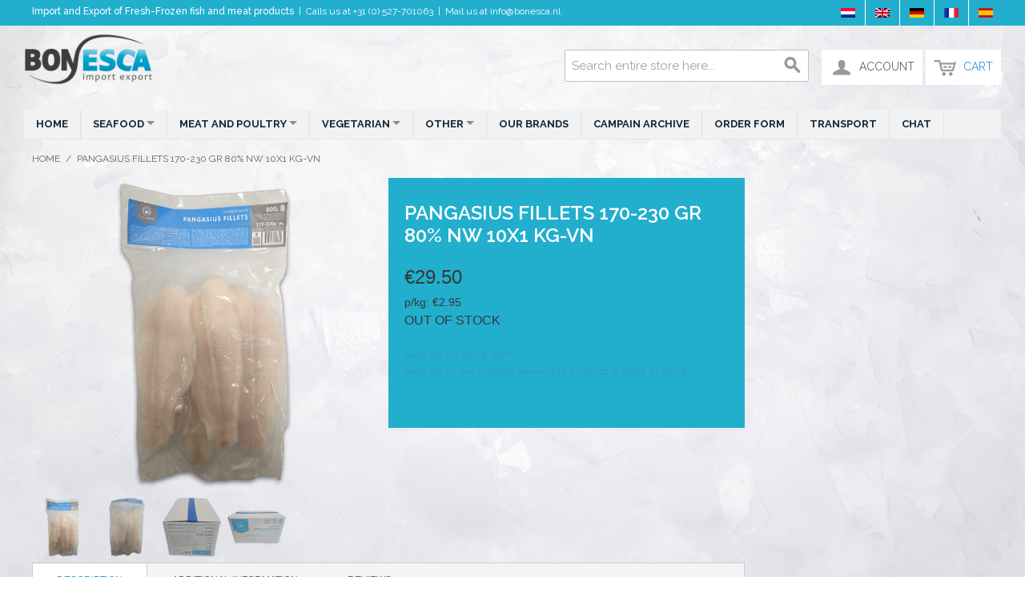

--- FILE ---
content_type: text/html; charset=UTF-8
request_url: https://portal.bonesca.nl/pangasius-fillets-170-230-gr-80-nw-10x1-kg-vn
body_size: 10821
content:

<!DOCTYPE html>

<!--[if lt IE 7 ]> <html lang="en" id="top" class="no-js ie6"> <![endif]-->
<!--[if IE 7 ]>    <html lang="en" id="top" class="no-js ie7"> <![endif]-->
<!--[if IE 8 ]>    <html lang="en" id="top" class="no-js ie8"> <![endif]-->
<!--[if IE 9 ]>    <html lang="en" id="top" class="no-js ie9"> <![endif]-->
<!--[if (gt IE 9)|!(IE)]><!--> <html lang="en" id="top" class="no-js"> <!--<![endif]-->

<head>
<meta http-equiv="Content-Type" content="text/html; charset=utf-8" />
<title>Pangasius fillets 170-230 gr 80% NW 10x1 kg-VN</title>
<meta name="description" content="Pangasius fillets 170-230 gr 80% NW 10x1 kg-VN" />
<meta name="keywords" content="" />
<meta name="robots" content="INDEX,FOLLOW" />
<link rel="icon" href="https://portal.bonesca.nl/media/favicon/default/faviconbl.png" type="image/x-icon" />
<link rel="shortcut icon" href="https://portal.bonesca.nl/media/favicon/default/faviconbl.png" type="image/x-icon" />
<link rel="stylesheet" href="https://cdnjs.cloudflare.com/ajax/libs/font-awesome/4.7.0/css/font-awesome.css" type="text/css">

<!--[if lt IE 7]>
<script type="text/javascript">
//<![CDATA[
    var BLANK_URL = 'https://portal.bonesca.nl/js/blank.html';
    var BLANK_IMG = 'https://portal.bonesca.nl/js/spacer.gif';
//]]>
</script>
<![endif]-->
<link rel="stylesheet" type="text/css" href="https://portal.bonesca.nl/js/calendar/calendar-win2k-1.css" />
<link rel="stylesheet" type="text/css" href="https://portal.bonesca.nl/skin/frontend/base/default/ajaxcartpro/css/styles.css" media="all" />
<link rel="stylesheet" type="text/css" href="https://portal.bonesca.nl/skin/frontend/base/default/css/amshopby.css" media="all" />
<link rel="stylesheet" type="text/css" href="https://portal.bonesca.nl/skin/frontend/base/default/css/navigationmenupro/basic.css" media="all" />
<link rel="stylesheet" type="text/css" href="https://portal.bonesca.nl/skin/frontend/base/default/magehit_newproducts/css/owl.carousel.css" media="all" />
<link rel="stylesheet" type="text/css" href="https://portal.bonesca.nl/skin/frontend/base/default/magehit_newproducts/css/owl.theme.css" media="all" />
<link rel="stylesheet" type="text/css" href="https://portal.bonesca.nl/skin/frontend/base/default/magehit_newproducts/css/owl.transitions.css" media="all" />
<link rel="stylesheet" type="text/css" href="https://portal.bonesca.nl/skin/frontend/base/default/css/hideprice.css" media="all" />
<link rel="stylesheet" type="text/css" href="https://portal.bonesca.nl/skin/frontend/base/default/css/magestore/bannerslider/popup.css" media="all" />
<link rel="stylesheet" type="text/css" href="https://portal.bonesca.nl/skin/frontend/base/default/tm/easycatalogimg/css/styles.css" media="all" />
<script type="text/javascript" src="https://portal.bonesca.nl/js/prototype/prototype.js"></script>
<script type="text/javascript" src="https://portal.bonesca.nl/js/lib/jquery/jquery-1.12.1.min.js"></script>
<script type="text/javascript" src="https://portal.bonesca.nl/js/lib/jquery/noconflict.js"></script>
<script type="text/javascript" src="https://portal.bonesca.nl/js/lib/ccard.js"></script>
<script type="text/javascript" src="https://portal.bonesca.nl/js/prototype/validation.js"></script>
<script type="text/javascript" src="https://portal.bonesca.nl/js/scriptaculous/builder.js"></script>
<script type="text/javascript" src="https://portal.bonesca.nl/js/scriptaculous/effects.js"></script>
<script type="text/javascript" src="https://portal.bonesca.nl/js/scriptaculous/dragdrop.js"></script>
<script type="text/javascript" src="https://portal.bonesca.nl/js/scriptaculous/controls.js"></script>
<script type="text/javascript" src="https://portal.bonesca.nl/js/scriptaculous/slider.js"></script>
<script type="text/javascript" src="https://portal.bonesca.nl/js/varien/js.js"></script>
<script type="text/javascript" src="https://portal.bonesca.nl/js/varien/form.js"></script>
<script type="text/javascript" src="https://portal.bonesca.nl/js/mage/translate.js"></script>
<script type="text/javascript" src="https://portal.bonesca.nl/js/mage/cookies.js"></script>
<script type="text/javascript" src="https://portal.bonesca.nl/js/aw_ajaxcartpro/ajaxcartpro.js"></script>
<script type="text/javascript" src="https://portal.bonesca.nl/js/aw_ajaxcartpro/updaters/cart.js"></script>
<script type="text/javascript" src="https://portal.bonesca.nl/js/aw_ajaxcartpro/updaters/sidebar.js"></script>
<script type="text/javascript" src="https://portal.bonesca.nl/js/aw_ajaxcartpro/updaters/topLinks.js"></script>
<script type="text/javascript" src="https://portal.bonesca.nl/js/aw_ajaxcartpro/updaters/skipLinks.js"></script>
<script type="text/javascript" src="https://portal.bonesca.nl/js/aw_ajaxcartpro/updaters/options.js"></script>
<script type="text/javascript" src="https://portal.bonesca.nl/js/aw_ajaxcartpro/updaters/wishlist.js"></script>
<script type="text/javascript" src="https://portal.bonesca.nl/js/aw_ajaxcartpro/updaters/miniWishlist.js"></script>
<script type="text/javascript" src="https://portal.bonesca.nl/js/aw_ajaxcartpro/updaters/addProductConfirmation.js"></script>
<script type="text/javascript" src="https://portal.bonesca.nl/js/aw_ajaxcartpro/updaters/removeProductConfirmation.js"></script>
<script type="text/javascript" src="https://portal.bonesca.nl/js/aw_ajaxcartpro/observers/clickOnButtonInCartPageForm.js"></script>
<script type="text/javascript" src="https://portal.bonesca.nl/js/aw_ajaxcartpro/observers/clickOnAddToCartInCategoryList.js"></script>
<script type="text/javascript" src="https://portal.bonesca.nl/js/aw_ajaxcartpro/observers/clickOnAddToCartInOptionsPopup.js"></script>
<script type="text/javascript" src="https://portal.bonesca.nl/js/aw_ajaxcartpro/observers/clickOnAddToCartInProductPage.js"></script>
<script type="text/javascript" src="https://portal.bonesca.nl/js/aw_ajaxcartpro/observers/clickOnDeleteFromCart.js"></script>
<script type="text/javascript" src="https://portal.bonesca.nl/js/aw_ajaxcartpro/observers/clickOnAddToCartInMiniWishlist.js"></script>
<script type="text/javascript" src="https://portal.bonesca.nl/js/varien/product.js"></script>
<script type="text/javascript" src="https://portal.bonesca.nl/js/aw_ajaxcartpro/product.js"></script>
<script type="text/javascript" src="https://portal.bonesca.nl/js/varien/product_options.js"></script>
<script type="text/javascript" src="https://portal.bonesca.nl/js/magestore/bannerslider/lightbox.js"></script>
<script type="text/javascript" src="https://portal.bonesca.nl/js/varien/configurable.js"></script>
<script type="text/javascript" src="https://portal.bonesca.nl/js/calendar/calendar.js"></script>
<script type="text/javascript" src="https://portal.bonesca.nl/js/calendar/calendar-setup.js"></script>
<script type="text/javascript" src="https://portal.bonesca.nl/skin/frontend/rwd/default/js/lib/modernizr.custom.min.js"></script>
<script type="text/javascript" src="https://portal.bonesca.nl/skin/frontend/rwd/default/js/lib/selectivizr.js"></script>
<script type="text/javascript" src="https://portal.bonesca.nl/skin/frontend/rwd/default/js/lib/matchMedia.js"></script>
<script type="text/javascript" src="https://portal.bonesca.nl/skin/frontend/rwd/default/js/lib/matchMedia.addListener.js"></script>
<script type="text/javascript" src="https://portal.bonesca.nl/skin/frontend/rwd/default/js/lib/enquire.js"></script>
<script type="text/javascript" src="https://portal.bonesca.nl/skin/frontend/rwd/bonesca/js/app.js"></script>
<script type="text/javascript" src="https://portal.bonesca.nl/skin/frontend/rwd/default/js/lib/jquery.cycle2.min.js"></script>
<script type="text/javascript" src="https://portal.bonesca.nl/skin/frontend/rwd/default/js/lib/jquery.cycle2.swipe.min.js"></script>
<script type="text/javascript" src="https://portal.bonesca.nl/skin/frontend/rwd/default/js/slideshow.js"></script>
<script type="text/javascript" src="https://portal.bonesca.nl/skin/frontend/rwd/default/js/lib/imagesloaded.js"></script>
<script type="text/javascript" src="https://portal.bonesca.nl/skin/frontend/rwd/default/js/minicart.js"></script>
<script type="text/javascript" src="https://portal.bonesca.nl/skin/frontend/base/default/js/bundle.js"></script>
<script type="text/javascript" src="https://portal.bonesca.nl/skin/frontend/rwd/default/ajaxcartpro/js/productList.js"></script>
<script type="text/javascript" src="https://portal.bonesca.nl/skin/frontend/base/default/magehit_newproducts/js/jquery-1.10.2.min.js"></script>
<script type="text/javascript" src="https://portal.bonesca.nl/skin/frontend/base/default/magehit_newproducts/js/noconflict.js"></script>
<script type="text/javascript" src="https://portal.bonesca.nl/skin/frontend/base/default/magehit_newproducts/js/owl.carousel.js"></script>
<script type="text/javascript" src="https://portal.bonesca.nl/skin/frontend/rwd/default/js/lib/elevatezoom/jquery.elevatezoom.js"></script>
<script type="text/javascript" src="https://portal.bonesca.nl/js/navigationmenupro/menu.js" name="zjs_last"></script>
<link rel="stylesheet" href="//fonts.googleapis.com/css?family=Raleway:300,400,500,700,600" />
<link rel="canonical" href="https://portal.bonesca.nl/pangasius-fillets-170-230-gr-80-nw-10x1-kg-vn" />
<!--[if  (lte IE 8) & (!IEMobile)]>
<link rel="stylesheet" type="text/css" href="https://portal.bonesca.nl/skin/frontend/rwd/default/css/styles-ie8.css" media="all" />
<link rel="stylesheet" type="text/css" href="https://portal.bonesca.nl/skin/frontend/rwd/default/css/madisonisland-ie8.css" media="all" />
<![endif]-->
<!--[if (gte IE 9) | (IEMobile)]><!-->
<link rel="stylesheet" type="text/css" href="https://portal.bonesca.nl/skin/frontend/rwd/bonesca/css/styles.css" media="all" />
<link rel="stylesheet" type="text/css" href="https://portal.bonesca.nl/skin/frontend/rwd/default/css/madisonisland.css" media="all" />
<!--<![endif]-->
<!--[if IE 7]>
<link rel="stylesheet" type="text/css" href="https://portal.bonesca.nl/skin/frontend/base/default/ajaxcartpro/css/ie7-style.css" media="all" />
<![endif]-->

<script type="text/javascript">
    //<![CDATA[
    Mage.Cookies.path = '/';
    Mage.Cookies.domain = '.portal.bonesca.nl';
    Mage.Cookies.secure = false;
    //]]>
</script>
<meta name="viewport" content="initial-scale=1.0, width=device-width" />

<script type="text/javascript">
//<![CDATA[
optionalZipCountries = ["AF","AX","AL","DZ","VI","AS","AD","AO","AI","AQ","AG","AR","AM","AW","AU","AZ","BS","BH","BD","BB","BE","BZ","BJ","BM","BT","BO","BA","BW","BV","BR","IO","VG","BN","BG","BF","BI","KH","CA","KY","CF","CL","CN","CX","CC","CO","KM","CG","CD","CK","CR","CU","CY","DK","DJ","DM","DO","DE","EC","EG","SV","GQ","ER","EE","ET","FO","FK","FJ","PH","FI","FR","TF","GF","PF","GA","GM","GE","GH","GI","GD","GR","GL","GP","GU","GT","GG","GN","GW","GY","HT","HM","HN","HU","HK","IE","IS","IN","ID","IQ","IR","IM","IL","IT","CI","JM","JP","YE","JE","JO","CV","CM","KZ","KE","KG","KI","UM","KW","HR","LA","LS","LV","LB","LR","LY","LI","LT","LU","MO","MK","MG","MW","MV","MY","ML","MT","MA","MH","MQ","MR","MU","YT","MX","FM","MD","MC","MN","ME","MS","MZ","MM","NA","NR","NL","AN","NP","NI","NC","NZ","NE","NG","NU","MP","KP","NO","NF","UG","UA","UZ","OM","AT","TL","PK","PW","PS","PA","PG","PY","PE","PN","PL","PT","PR","QA","RE","RO","RU","RW","BL","KN","LC","MF","PM","VC","SB","WS","SM","SA","ST","SN","RS","SC","SL","SG","SH","SI","SK","SD","SO","ES","SJ","LK","SR","SZ","SY","TJ","TW","TZ","TH","TG","TK","TO","TT","TD","CZ","TN","TR","TM","TC","TV","UY","VU","VA","VE","AE","US","GB","VN","WF","EH","BY","ZM","ZW","ZA","GS","KR","SE","CH"];
//]]>
</script>
            <!-- BEGIN GOOGLE ANALYTICS CODE -->
        <script type="text/javascript">
        //<![CDATA[
            var _gaq = _gaq || [];
            
_gaq.push(['_setAccount', 'G-7G4G5QH9T4']);

_gaq.push(['_trackPageview']);
            
            (function() {
                var ga = document.createElement('script'); ga.type = 'text/javascript'; ga.async = true;
                ga.src = ('https:' == document.location.protocol ? 'https://ssl' : 'http://www') + '.google-analytics.com/ga.js';
                var s = document.getElementsByTagName('script')[0]; s.parentNode.insertBefore(ga, s);
            })();

        //]]>
        </script>
        <!-- END GOOGLE ANALYTICS CODE -->
    <script type="text/javascript">
//<![CDATA[
    var AWACP_CONFIG = {
        mageVersion: '1.9.4.5',
        useProgress : 1,
        popupForAllProducts : 0,
        addProductConfirmationEnabled : 1,
        removeProductConfirmationEnabled : 0,
        dialogsVAlign: 'center',
        cartAnimation: 'grow',
        addProductCounterBeginFrom : 0,
        removeProductCounterBeginFrom : 0,

                
        hasFileOption : false    };

    Event.observe(document, 'dom:loaded', function(){
        AW_AjaxCartPro.init(AWACP_CONFIG);
    });

//]]>
</script>
<script type="text/javascript">var jQuery = jQuery.noConflict(); </script><script type="text/javascript">//<![CDATA[
        var Translator = new Translate([]);
        //]]></script><style type="text/css">
/*
ul.tier-prices{
display:none !important;
}
*/
</style>



<!-- Google tag (gtag.js) -->
<script async src="https://www.googletagmanager.com/gtag/js?id=G-7G4G5QH9T4"></script>
<script>
  window.dataLayer = window.dataLayer || [];
  function gtag(){dataLayer.push(arguments);}
  gtag('js', new Date());

  gtag('config', 'G-7G4G5QH9T4');
</script>

<script type="text/javascript" id="zsiqchat">var $zoho=$zoho || {};$zoho.salesiq = $zoho.salesiq || {widgetcode: "siq13e31b393b991067bb55053edbae6e27a8e8703042ea9a91186e52f3bb778f8d", values:{},ready:function(){}};var d=document;s=d.createElement("script");s.type="text/javascript";s.id="zsiqscript";s.defer=true;s.src="https://salesiq.zoho.eu/widget";t=d.getElementsByTagName("script")[0];t.parentNode.insertBefore(s,t);</script>
</head>
<body class=" catalog-product-view catalog-product-view product-pangasius-fillets-170-230-gr-80-nw-10x1-kg-vn">
<div id="acp-overlay" class="ajaxcartpro-box-hide"></div><div id="ajaxcartpro-progress" class="ajaxcartpro-box-hide">
            <img src="https://portal.bonesca.nl/skin/frontend/base/default/ajaxcartpro/images/al.gif" alt=""/>
        <p>Please wait...</p>
</div>
<div id="ajaxcartpro-add-confirm" class="ajaxcartpro-box-hide">
    <a class="aw-acp-continue focus">Continue shopping</a>
<br />
<a href="https://portal.bonesca.nl/checkout/cart/" class="aw-acp-checkout">View cart &amp; checkout</a>
</div>
<div id="ajaxcartpro-remove-confirm" class="ajaxcartpro-box-hide">
    <a class="aw-acp-continue focus">Continue shopping</a>
<br />
<a href="https://portal.bonesca.nl/checkout/cart/" class="aw-acp-checkout">View cart &amp; checkout</a>
                </div>
<div id="acp-configurable-block"></div><div class="wrapper">
        <noscript>
        <div class="global-site-notice noscript">
            <div class="notice-inner">
                <p>
                    <strong>JavaScript seems to be disabled in your browser.</strong><br />
                    You must have JavaScript enabled in your browser to utilize the functionality of this website.                </p>
            </div>
        </div>
    </noscript>
    <div class="page">
        
<div class="header-language-background">
  
    <div class="header-language-container">
		<div class="heder-top-text">
			<div class="fusion-contact-info">
				<p><strong>Import and Export of Fresh-Frozen fish and meat products</strong><span class="fusion-header-separator">|</span>Calls us at <a href="tel:+310527701063">+31 (0) 527-701063</a><span class="fusion-header-separator">|</span><a href="mailto:info@bonesca.nl">Mail us at info@bonesca.nl</a></p>			</div>
				<div class="country-flag">
						<ul>
			
			<li><a href="https://portal.bonesca.nl/pangasius-fillets-170-230-gr-80-nw-10x1-kg-vn?___store=nl_eu_5_2012&amp;___from_store=default_eu_51_2012_ww_3_372"><img alt="" src="https://portal.bonesca.nl/skin/frontend/rwd/bonesca/images/NL.png"/></a></li>
			
			<li><a href="https://portal.bonesca.nl/pangasius-fillets-170-230-gr-80-nw-10x1-kg-vn?___store=default_eu_51_2012_ww_3_372&amp;___from_store=default_eu_51_2012_ww_3_372"><img alt="" src="https://portal.bonesca.nl/skin/frontend/rwd/bonesca/images/EN.png"/></a></li>
			
			<li><a href="https://portal.bonesca.nl/pangasius-fillets-170-230-gr-80-nw-10x1-kg-vn?___store=de_eu_27_2012&amp;___from_store=default_eu_51_2012_ww_3_372"><img alt="" src="https://portal.bonesca.nl/skin/frontend/rwd/bonesca/images/DE.png"/></a></li>
			
			<li><a href="https://portal.bonesca.nl/pangasius-fillets-170-230-gr-80-nw-10x1-kg-vn?___store=fr_eu_24_2012&amp;___from_store=default_eu_51_2012_ww_3_372"><img alt="" src="https://portal.bonesca.nl/skin/frontend/rwd/bonesca/images/FR.png"/></a></li>
			
			<li><a href="https://portal.bonesca.nl/pangasius-fillets-170-230-gr-80-nw-10x1-kg-vn?___store=es_eu_15_2012_ww_2_437&amp;___from_store=default_eu_51_2012_ww_3_372"><img alt="" src="https://portal.bonesca.nl/skin/frontend/rwd/bonesca/images/ES.png"/></a></li>
			</ul>
				</div>
		</div>

        
       <!-- <p class="welcome-msg"> </p>-->
    </div>
</div>

<header id="header" class="page-header">
    <div class="page-header-container">
        <a class="logo" href="https://www.bonesca.nl">
            <img src="https://portal.bonesca.nl/skin/frontend/rwd/default/images/logo.gif" alt="Magento Commerce" class="large" />
            <img src="https://portal.bonesca.nl/skin/frontend/rwd/default/images/logo.gif" alt="Magento Commerce" class="small" />
        </a>

                <div class="store-language-container"></div>

        <!-- Skip Links -->

        <div class="skip-links">
            <a href="#header-nav" class="skip-link skip-nav">
                <span class="icon"></span>
                <span class="label">Menu</span>
            </a>

            <a href="#header-search" class="skip-link skip-search">
                <span class="icon"></span>
                <span class="label">Search</span>
            </a>

            <div class="account-cart-wrapper">
                <a href="https://portal.bonesca.nl/customer/account/" data-target-element="#header-account" class="skip-link skip-account">
                    <span class="icon"></span>
                    <span class="label">Account</span>
                </a>

                <!-- Cart -->

                <div class="header-minicart">
                    

<a href="https://portal.bonesca.nl/checkout/cart/" data-target-element="#header-cart" class="skip-link skip-cart  no-count">
    <span class="icon"></span>
    <span class="label">Cart</span>
    <span class="count">0</span>
</a>

<div id="header-cart" class="block block-cart skip-content">
    
<div id="minicart-error-message" class="minicart-message"></div>
<div id="minicart-success-message" class="minicart-message"></div>

<div class="minicart-wrapper">

    <p class="block-subtitle">
        Recently added item(s)        <a class="close skip-link-close" href="#" title="Close">&times;</a>
    </p>

                    <p class="empty">You have no items in your shopping cart.</p>

    </div>
</div>
                </div>
            </div>


        </div>

        <!-- Navigation -->

        <div id="header-nav" class="skip-content">
            
<link rel="stylesheet" type="text/css" href="https://portal.bonesca.nl/skin/frontend/base/default/css/navigationmenupro/mega-menu-1.css" media="all" />
<nav id='cwsMenu-1' class='navigation cwsMenuOuter horizontal ltr' role='navigation'><ul class='cwsMenu mega-menu horizontal'><li class="Level0 first   no-sub aLeft"><a rel="" class="Level0 " title="" href="https://portal.bonesca.nl">Home</a></li><li class="Level0 parent  megamenu  column-5 aLeft"><a rel="" class="Level0 " title="" href="https://portal.bonesca.nl/seafood">Seafood<span class="arw plush" title="Click to show/hide children"></span></a><ul class="Level0 subMenu"><li class="Level1  parent first column-1"><a href=https://portal.bonesca.nl/seafood/fish class="Level1" title="Fish"><span class="arw plush" title="Click to show/hide children"></span>Fish</a><ul class="Level1 subMenu"><li class="Level2  first"><a href=https://portal.bonesca.nl/seafood/fish/01-whole-fish class="Level2" title="01. Whole Fish">01. Whole Fish</a></li><li class="Level2  "><a href=https://portal.bonesca.nl/seafood/fish/02-fish-fillet class="Level2" title="02. Fish Fillet">02. Fish Fillet</a></li><li class="Level2  "><a href=https://portal.bonesca.nl/seafood/fish/03-fish-steaks class="Level2" title="03. Fish Steaks">03. Fish Steaks</a></li><li class="Level2  "><a href=https://portal.bonesca.nl/seafood/fish/04-smoked-fish class="Level2" title="04. Smoked Fish">04. Smoked Fish</a></li><li class="Level2  "><a href=https://portal.bonesca.nl/seafood/fish/05-dried-salted-fish class="Level2" title="05. Dried/Salted Fish">05. Dried/Salted Fish</a></li><li class="Level2  "><a href=https://portal.bonesca.nl/seafood/fish/06-bewerkte-vis class="Level2" title="06. Processed Fish">06. Processed Fish</a></li><li class="Level2  last"><a href=https://portal.bonesca.nl/seafood/fish/07-surimi-products class="Level2" title="07. Surimi Products">07. Surimi Products</a></li></ul></li><li class="Level1  parent column-1 "><a href=https://portal.bonesca.nl/seafood/shrimps class="Level1" title="Shrimps"><span class="arw plush" title="Click to show/hide children"></span>Shrimps</a><ul class="Level1 subMenu"><li class="Level2  first"><a href=https://portal.bonesca.nl/seafood/shrimps/09-choso-cooked-whole-shrimps class="Level2" title="09. CHOSO (Cooked Whole Shrimps)">09. CHOSO (Cooked Whole Shrimps)</a></li><li class="Level2  "><a href=https://portal.bonesca.nl/seafood/shrimps/10-hoso-head-on-shell-on class="Level2" title="10. HOSO (Head On Shell On)">10. HOSO (Head On Shell On)</a></li><li class="Level2  "><a href=https://portal.bonesca.nl/seafood/shrimps/11-hlso-headless-shell-on class="Level2" title="11. HLSO (Headless Shell On)">11. HLSO (Headless Shell On)</a></li><li class="Level2  "><a href=https://portal.bonesca.nl/seafood/shrimps/12-hlso-ezp-headless-shell-on-easy-peel class="Level2" title="12. HLSO ezp (Headless Shell On Easy Peel)">12. HLSO ezp (Headless Shell On Easy Peel)</a></li><li class="Level2  "><a href=https://portal.bonesca.nl/seafood/shrimps/13-p-d-peeled-deveined class="Level2" title="13. P&D (Peeled & Deveined)">13. P&D (Peeled & Deveined)</a></li><li class="Level2  "><a href=https://portal.bonesca.nl/seafood/shrimps/14-cp-cooked-peeled class="Level2" title="14. CP (Cooked Peeled)">14. CP (Cooked Peeled)</a></li><li class="Level2  "><a href=https://portal.bonesca.nl/seafood/shrimps/15-cpto-cooked-peeled-tail-on class="Level2" title="15. CPTO (Cooked Peeled Tail On)">15. CPTO (Cooked Peeled Tail On)</a></li><li class="Level2  "><a href=https://portal.bonesca.nl/seafood/shrimps/16-value-added class="Level2" title="16. Value Added">16. Value Added</a></li><li class="Level2  "><a href=https://portal.bonesca.nl/seafood/shrimps/17-pud-peeled-undeveined class="Level2" title="17. PUD (Peeled Undeveined)">17. PUD (Peeled Undeveined)</a></li><li class="Level2  "><a href=https://portal.bonesca.nl/seafood/shrimps/18-pto-peeled-tail-on class="Level2" title="18. PTO (Peeled Tail On)">18. PTO (Peeled Tail On)</a></li><li class="Level2  last"><a href=https://portal.bonesca.nl/seafood/shrimps/19-blanched-peeled-shrimps class="Level2" title="19. Blanched Peeled Shrimps">19. Blanched Peeled Shrimps</a></li></ul></li><li class="Level1  parent column-1 "><a href=https://portal.bonesca.nl/seafood/crab class="Level1" title="Crab"><span class="arw plush" title="Click to show/hide children"></span>Crab</a><ul class="Level1 subMenu"><li class="Level2  first"><a href=https://portal.bonesca.nl/seafood/crab/20-whole-crab class="Level2" title="20. Whole Crab">20. Whole Crab</a></li><li class="Level2  "><a href=https://portal.bonesca.nl/seafood/crab/21-cut-crab class="Level2" title="21. Cut Crab">21. Cut Crab</a></li><li class="Level2  "><a href=https://portal.bonesca.nl/seafood/crab/22-crab-legs class="Level2" title="22. Crab Legs">22. Crab Legs</a></li><li class="Level2  last"><a href=https://portal.bonesca.nl/seafood/crab/23-crab-meat class="Level2" title="23. Crab Meat">23. Crab Meat</a></li></ul></li><li class="Level1  parent column-1 "><a href=https://portal.bonesca.nl/seafood/lobster class="Level1" title="Lobster"><span class="arw plush" title="Click to show/hide children"></span>Lobster</a><ul class="Level1 subMenu"><li class="Level2  first"><a href=https://portal.bonesca.nl/seafood/lobster/25-whole-lobster class="Level2" title="25. Whole Lobster">25. Whole Lobster</a></li><li class="Level2  last"><a href=https://portal.bonesca.nl/seafood/lobster/26-lobster-tails class="Level2" title="26. Lobster Tails">26. Lobster Tails</a></li></ul></li><li class="Level1  parent column-1 "><a href=https://portal.bonesca.nl/seafood/squid class="Level1" title="Squid"><span class="arw plush" title="Click to show/hide children"></span>Squid</a><ul class="Level1 subMenu"><li class="Level2  first"><a href=https://portal.bonesca.nl/seafood/squid/30-whole-squid class="Level2" title="30. Whole Squid">30. Whole Squid</a></li><li class="Level2  "><a href=https://portal.bonesca.nl/seafood/squid/31-squid-tubes class="Level2" title="31. Squid Tubes">31. Squid Tubes</a></li><li class="Level2  "><a href=https://portal.bonesca.nl/seafood/squid/32-squid-tentacles class="Level2" title="32. Squid Tentacles">32. Squid Tentacles</a></li><li class="Level2  last"><a href=https://portal.bonesca.nl/seafood/squid/33-processed-squid class="Level2" title="33. Processed Squid">33. Processed Squid</a></li></ul></li><li class="Level1  parent column-1 "><a href=https://portal.bonesca.nl/seafood/cuttlefish class="Level1" title="Cuttlefish"><span class="arw plush" title="Click to show/hide children"></span>Cuttlefish</a><ul class="Level1 subMenu"><li class="Level2  first"><a href=https://portal.bonesca.nl/seafood/cuttlefish/35-whole-cuttlefish class="Level2" title="35. Whole Cuttlefish">35. Whole Cuttlefish</a></li><li class="Level2  "><a href=https://portal.bonesca.nl/seafood/cuttlefish/36-cuttlefish-cleaned class="Level2" title="36. Cuttlefish Cleaned">36. Cuttlefish Cleaned</a></li><li class="Level2  last"><a href=https://portal.bonesca.nl/seafood/cuttlefish/37-processed-cuttlefish class="Level2" title="37. Processed Cuttlefish">37. Processed Cuttlefish</a></li></ul></li><li class="Level1  parent column-1 "><a href=https://portal.bonesca.nl/seafood/octopus class="Level1" title="Octopus"><span class="arw plush" title="Click to show/hide children"></span>Octopus</a><ul class="Level1 subMenu"><li class="Level2  first"><a href=https://portal.bonesca.nl/seafood/octopus/40-whole-octopus class="Level2" title="40. Whole Octopus">40. Whole Octopus</a></li><li class="Level2  "><a href=https://portal.bonesca.nl/seafood/octopus/41-octopus-tentacles class="Level2" title="41. Octopus Tentacles">41. Octopus Tentacles</a></li><li class="Level2  last"><a href=https://portal.bonesca.nl/seafood/octopus/42-processed-octopus class="Level2" title="42. Processed Octopus">42. Processed Octopus</a></li></ul></li><li class="Level1  parent last column-1"><a href=https://portal.bonesca.nl/seafood/shellfish class="Level1" title="Shellfish"><span class="arw plush" title="Click to show/hide children"></span>Shellfish</a><ul class="Level1 subMenu"><li class="Level2  first"><a href=https://portal.bonesca.nl/seafood/shellfish/45-whole-shellfish class="Level2" title="45. Whole Shellfish">45. Whole Shellfish</a></li><li class="Level2  "><a href=https://portal.bonesca.nl/seafood/shellfish/46-halfshell class="Level2" title="46. Halfshell">46. Halfshell</a></li><li class="Level2  last"><a href=https://portal.bonesca.nl/seafood/shellfish/47-shellfish-meat class="Level2" title="47. Shellfish Meat">47. Shellfish Meat</a></li></ul></li></ul></li><li class="Level0 parent  megamenu  column-5 aLeft"><a rel="" class="Level0 " title="" href="https://portal.bonesca.nl/meat-and-poultry">Meat and Poultry<span class="arw plush" title="Click to show/hide children"></span></a><ul class="Level0 subMenu"><li class="Level1  parent first column-1"><a href=https://portal.bonesca.nl/meat-and-poultry/meat class="Level1" title="Meat"><span class="arw plush" title="Click to show/hide children"></span>Meat</a><ul class="Level1 subMenu"><li class="Level2  first"><a href=https://portal.bonesca.nl/meat-and-poultry/meat/50-meat-cuts class="Level2" title="50. Meat Cuts">50. Meat Cuts</a></li><li class="Level2  last"><a href=https://portal.bonesca.nl/meat-and-poultry/meat/51-organ-meat class="Level2" title="51. Organ Meat">51. Organ Meat</a></li></ul></li><li class="Level1  parent last column-1"><a href=https://portal.bonesca.nl/meat-and-poultry/poultry class="Level1" title="Poultry"><span class="arw plush" title="Click to show/hide children"></span>Poultry</a><ul class="Level1 subMenu"><li class="Level2  first"><a href=https://portal.bonesca.nl/meat-and-poultry/poultry/55-whole-poultry class="Level2" title="55. Whole Poultry">55. Whole Poultry</a></li><li class="Level2  "><a href=https://portal.bonesca.nl/meat-and-poultry/poultry/56-poultry-cuts class="Level2" title="56. Poultry Cuts">56. Poultry Cuts</a></li><li class="Level2  last"><a href=https://portal.bonesca.nl/meat-and-poultry/poultry/57-poultry-organs class="Level2" title="57. Poultry Organs">57. Poultry Organs</a></li></ul></li></ul></li><li class="Level0 parent  megamenu  column-5 aLeft"><a rel="" class="Level0 " title="" href="https://portal.bonesca.nl/vegetarian">Vegetarian<span class="arw plush" title="Click to show/hide children"></span></a><ul class="Level0 subMenu"><li class="Level1  parent first column-1"><a href=https://portal.bonesca.nl/vegetarian/leafy-greens class="Level1" title="Leafy greens"><span class="arw plush" title="Click to show/hide children"></span>Leafy greens</a><ul class="Level1 subMenu"><li class="Level2  first"><a href=https://portal.bonesca.nl/vegetarian/leafy-greens/60-whole-leafy-greens class="Level2" title="60. Whole Leafy Greens">60. Whole Leafy Greens</a></li><li class="Level2  last"><a href=https://portal.bonesca.nl/vegetarian/leafy-greens/61-cut-leafy-greens class="Level2" title="61. Cut Leafy Greens">61. Cut Leafy Greens</a></li></ul></li><li class="Level1  parent column-1 "><a href=https://portal.bonesca.nl/vegetarian/fruit class="Level1" title="Fruit"><span class="arw plush" title="Click to show/hide children"></span>Fruit</a><ul class="Level1 subMenu"><li class="Level2  first"><a href=https://portal.bonesca.nl/vegetarian/fruit/63-whole-fruit class="Level2" title="63. Whole Fruit">63. Whole Fruit</a></li><li class="Level2  last"><a href=https://portal.bonesca.nl/vegetarian/fruit/64-processed-fruit class="Level2" title="64. Processed Fruit">64. Processed Fruit</a></li></ul></li><li class="Level1  parent column-1 "><a href=https://portal.bonesca.nl/vegetarian/pods-and-beans class="Level1" title="Pods and Beans"><span class="arw plush" title="Click to show/hide children"></span>Pods and Beans</a><ul class="Level1 subMenu"><li class="Level2  first last"><a href=https://portal.bonesca.nl/vegetarian/pods-and-beans/65-pods-and-beans class="Level2" title="65. Pods and Beans">65. Pods and Beans</a></li></ul></li><li class="Level1  parent column-1 "><a href=https://portal.bonesca.nl/vegetarian/roots class="Level1" title="Roots and Tubers"><span class="arw plush" title="Click to show/hide children"></span>Roots and Tubers</a><ul class="Level1 subMenu"><li class="Level2  first"><a href=https://portal.bonesca.nl/vegetarian/roots/66-whole-roots-and-tubers class="Level2" title="66. Whole Roots and Tubers">66. Whole Roots and Tubers</a></li><li class="Level2  last"><a href=https://portal.bonesca.nl/vegetarian/roots/67-processed-roots-and-tubers class="Level2" title="67. Processed Roots and Tubers">67. Processed Roots and Tubers</a></li></ul></li><li class="Level1  parent last column-1"><a href=https://portal.bonesca.nl/vegetarian/cereals class="Level1" title="Cereals"><span class="arw plush" title="Click to show/hide children"></span>Cereals</a><ul class="Level1 subMenu"><li class="Level2  first"><a href=https://portal.bonesca.nl/vegetarian/cereals/70-whole-cereals class="Level2" title="70. Whole Cereals">70. Whole Cereals</a></li><li class="Level2  "><a href=https://portal.bonesca.nl/vegetarian/cereals/71-breads class="Level2" title="71. Breads">71. Breads</a></li><li class="Level2  last"><a href=https://portal.bonesca.nl/vegetarian/cereals/72-other-cereals class="Level2" title="72. Other Cereals">72. Other Cereals</a></li></ul></li></ul></li><li class="Level0 parent  megamenu  column-5 aLeft"><a rel="" class="Level0 " title="" href="https://portal.bonesca.nl/other">Other<span class="arw plush" title="Click to show/hide children"></span></a><ul class="Level0 subMenu"><li class="Level1  parent first column-1"><a href=https://portal.bonesca.nl/other/snacks class="Level1" title="Snacks"><span class="arw plush" title="Click to show/hide children"></span>Snacks</a><ul class="Level1 subMenu"><li class="Level2  first last"><a href=https://portal.bonesca.nl/other/snacks/75-snacks class="Level2" title="75. Snacks">75. Snacks</a></li></ul></li><li class="Level1  parent last column-1"><a href=https://portal.bonesca.nl/other/other class="Level1" title="Other"><span class="arw plush" title="Click to show/hide children"></span>Other</a><ul class="Level1 subMenu"><li class="Level2  first"><a href=https://portal.bonesca.nl/other/other/80-sushi-products class="Level2" title="80. Sushi Products">80. Sushi Products</a></li><li class="Level2  last"><a href=https://portal.bonesca.nl/other/other/99-other class="Level2" title="99. Other">99. Other</a></li></ul></li></ul></li><li class="Level0   no-sub aRight"><a rel="" class="Level0 " title="" href="https://portal.bonesca.nl/onze_merken/">Our Brands</a></li><li class="Level0   no-sub aLeft"><a rel="" class="Level0 " title="" href="https://bonescasales.nl/">Campain Archive</a></li><li class="Level0   no-sub aLeft"><a rel="" class="Level0 " title="" href="https://portal.bonesca.nl/prijslijst/"target='_blank'>Order Form</a></li><li class="Level0   no-sub aLeft"><a rel="" class="Level0 " title="" href="https://portal.bonesca.nl/transport-rates/">Transport</a></li><li class="Level0 last   no-sub aRight"><a rel="" class="Level0 " title="" href="https://salesiq.zohopublic.eu/signaturesupport.ls?widgetcode=siq13e31b393b991067bb55053edbae6e27a8e8703042ea9a91186e52f3bb778f8d&e=siq7715989a5009c6d0bf7f2ce14625ccf4e923e6e044154b6a3310482b24313fa4">Chat</a></li></ul></nav><script>

	jQuery(document).ready(function() {
		var gid = '#cwsMenu-1';
		var menu_type = 'mega-menu';
		var responsive_breakpoint = '767px';
		 init(gid,menu_type,responsive_breakpoint);

});	

			
</script>



        </div>

        <!-- Search -->

        <div id="header-search" class="skip-content">
            
<form id="search_mini_form" action="https://portal.bonesca.nl/catalogsearch/result/" method="get">
    <div class="input-box">
        <label for="search">Search:</label>
        <input id="search" type="search" name="q" value="" class="input-text required-entry" maxlength="128" placeholder="Search entire store here..." />
        <button type="submit" title="Search" class="button search-button"><span><span>Search</span></span></button>
    </div>

    <div id="search_autocomplete" class="search-autocomplete"></div>
    <script type="text/javascript">
    //<![CDATA[
        var searchForm = new Varien.searchForm('search_mini_form', 'search', '');
        searchForm.initAutocomplete('https://portal.bonesca.nl/catalogsearch/ajax/suggest/', 'search_autocomplete');
    //]]>
    </script>
</form>
        </div>

        <!-- Account -->

        <div id="header-account" class="skip-content">
            <div class="links">
        <ul>
                                    <li class="first" ><a href="https://portal.bonesca.nl/customer/account/" title="My Account" >My Account</a></li>
                                                                                                <li ><a href="https://portal.bonesca.nl/checkout/cart/" title="My Cart" class="top-link-cart">My Cart</a></li>
                                                <li ><a href="https://portal.bonesca.nl/checkouts/" title="Checkout" class="top-link-checkout">Checkout</a></li>
                                                <li ><a href="https://portal.bonesca.nl/customer/account/create/" title="Register" >Register</a></li>
                                                <li class=" last" ><a href="https://portal.bonesca.nl/customer/account/login/referer/aHR0cHM6Ly9wb3J0YWwuYm9uZXNjYS5ubC9wYW5nYXNpdXMtZmlsbGV0cy0xNzAtMjMwLWdyLTgwLW53LTEweDEta2ctdm4_X19fU0lEPVU,/" title="Log In" >Log In</a></li>
                        </ul>
</div>
        </div>
    </div>
</header>


        <div class="main-container col2-right-layout">
            <div class="main">
                <div class="breadcrumbs">
    <ul>
                    <li class="home">
                            <a href="https://portal.bonesca.nl/" title="Go to Home Page">Home</a>
                                        <span>/ </span>
                        </li>
                    <li class="product">
                            <strong>Pangasius fillets 170-230 gr 80% NW 10x1 kg-VN</strong>
                                    </li>
            </ul>
</div>
                <div class="col-main">
                                        <script type="text/javascript">
    var optionsPrice = new Product.OptionsPrice([]);
</script>
<div id="messages_product_view"></div>
<div class="product-view">
    <div class="product-essential">
        <form action="https://portal.bonesca.nl/checkout/cart/add/uenc/aHR0cHM6Ly9wb3J0YWwuYm9uZXNjYS5ubC9wYW5nYXNpdXMtZmlsbGV0cy0xNzAtMjMwLWdyLTgwLW53LTEweDEta2ctdm4_X19fU0lEPVU,/product/1256/form_key/1R2lAvQOdkLET9Fo/" method="post" id="product_addtocart_form">
            <input name="form_key" type="hidden" value="1R2lAvQOdkLET9Fo" />
            <div class="no-display">
                <input type="hidden" name="product" value="1256" />
                <input type="hidden" name="related_product" id="related-products-field" value="" />
            </div>

            <div class="product-img-box">
                <div class="product-name">
                    <h1>Pangasius fillets 170-230 gr 80% NW 10x1 kg-VN</h1>
                </div>
                <div class="product-image product-image-zoom">
    <div class="product-image-gallery">
        <img id="image-main"
             class="gallery-image visible"
             src="https://portal.bonesca.nl/media/catalog/product/cache/1/image/9df78eab33525d08d6e5fb8d27136e95/i/m/image_1722248963259.png"
             alt="Pangasius fillets 170-230 gr 80% NW 10x1 kg-VN"
             title="Pangasius fillets 170-230 gr 80% NW 10x1 kg-VN" />

                                <img id="image-0"
                 class="gallery-image"
                 src="https://portal.bonesca.nl/media/catalog/product/cache/1/image/1600x/040ec09b1e35df139433887a97daa66f/i/m/image_1722248963259.png"
                 data-zoom-image="https://portal.bonesca.nl/media/catalog/product/cache/1/image/1600x/040ec09b1e35df139433887a97daa66f/i/m/image_1722248963259.png" />
                                            <img id="image-1"
                 class="gallery-image"
                 src="https://portal.bonesca.nl/media/catalog/product/cache/1/image/1600x/040ec09b1e35df139433887a97daa66f/i/m/image_1722248971720.png"
                 data-zoom-image="https://portal.bonesca.nl/media/catalog/product/cache/1/image/1600x/040ec09b1e35df139433887a97daa66f/i/m/image_1722248971720.png" />
                                            <img id="image-2"
                 class="gallery-image"
                 src="https://portal.bonesca.nl/media/catalog/product/cache/1/image/1600x/040ec09b1e35df139433887a97daa66f/i/m/image_1722248934551.png"
                 data-zoom-image="https://portal.bonesca.nl/media/catalog/product/cache/1/image/1600x/040ec09b1e35df139433887a97daa66f/i/m/image_1722248934551.png" />
                                            <img id="image-3"
                 class="gallery-image"
                 src="https://portal.bonesca.nl/media/catalog/product/cache/1/image/1600x/040ec09b1e35df139433887a97daa66f/i/m/image_1722248942519.png"
                 data-zoom-image="https://portal.bonesca.nl/media/catalog/product/cache/1/image/1600x/040ec09b1e35df139433887a97daa66f/i/m/image_1722248942519.png" />
                        </div>
</div>

<div class="more-views">
    <ul class="product-image-thumbs">
                    <li>
            <a class="thumb-link" href="#" title="" data-image-index="0">
                <img src="https://portal.bonesca.nl/media/catalog/product/cache/1/thumbnail/75x/9df78eab33525d08d6e5fb8d27136e95/i/m/image_1722248963259.png"
                     width="75" height="75" alt="" />
            </a>
        </li>
                            <li>
            <a class="thumb-link" href="#" title="" data-image-index="1">
                <img src="https://portal.bonesca.nl/media/catalog/product/cache/1/thumbnail/75x/9df78eab33525d08d6e5fb8d27136e95/i/m/image_1722248971720.png"
                     width="75" height="75" alt="" />
            </a>
        </li>
                            <li>
            <a class="thumb-link" href="#" title="" data-image-index="2">
                <img src="https://portal.bonesca.nl/media/catalog/product/cache/1/thumbnail/75x/9df78eab33525d08d6e5fb8d27136e95/i/m/image_1722248934551.png"
                     width="75" height="75" alt="" />
            </a>
        </li>
                            <li>
            <a class="thumb-link" href="#" title="" data-image-index="3">
                <img src="https://portal.bonesca.nl/media/catalog/product/cache/1/thumbnail/75x/9df78eab33525d08d6e5fb8d27136e95/i/m/image_1722248942519.png"
                     width="75" height="75" alt="" />
            </a>
        </li>
                </ul>
</div>

            </div>

            <div class="product-shop bg-bonesca">
                <div class="product-name">
                    <span class="h1">Pangasius fillets 170-230 gr 80% NW 10x1 kg-VN</span>
                </div>
				
                <div class="price-info">
                    

                        
    <div class="price-box">
                                                                <span class="regular-price" id="product-price-1256">
                                            <span class="price">€29.50</span>                                    </span>
                        
        </div>

                    
                    <span style="float:left; clear:both; color:#363839;">p/kg: €2.95</span>
                    
                                        
					
                    
                    <div class="extra-info">
                                                            <p class="availability out-of-stock">
            <span class="label">Availability:</span>
            <span class="value">Out of stock</span>
        </p>
    
                    </div>
					
                </div>



                <p class="alert-price link-price-alert">
    <a href="https://portal.bonesca.nl/productalert/add/price/product_id/1256/uenc/aHR0cHM6Ly9wb3J0YWwuYm9uZXNjYS5ubC9wYW5nYXNpdXMtZmlsbGV0cy0xNzAtMjMwLWdyLTgwLW53LTEweDEta2ctdm4,/" title="Sign up for price alert">Sign up for price alert</a>
</p>
<p class="alert-stock link-stock-alert">
    <a href="https://portal.bonesca.nl/productalert/add/stock/product_id/1256/uenc/aHR0cHM6Ly9wb3J0YWwuYm9uZXNjYS5ubC9wYW5nYXNpdXMtZmlsbGV0cy0xNzAtMjMwLWdyLTgwLW53LTEweDEta2ctdm4,/" title="Sign up to get notified when this product is back in stock">Sign up to get notified when this product is back in stock</a>
</p>

                



                
                
            </div>

            <div class="add-to-cart-wrapper">
                
                
                                    <div class="add-to-box">
                                                                        

<ul class="sharing-links">
    
                    <li>
                <a href="http://www.facebook.com/sharer.php?s=100&p[url]=https%3A%2F%2Fportal.bonesca.nl%2Fpangasius-fillets-170-230-gr-80-nw-10x1-kg-vn%3F___SID%3DU&p[images][0]=https%3A%2F%2Fportal.bonesca.nl%2Fmedia%2Fcatalog%2Fproduct%2Fcache%2F1%2Fimage%2F9df78eab33525d08d6e5fb8d27136e95%2Fi%2Fm%2Fimage_1722248963259.png&p[title]=Pangasius+fillets+170-230+gr+80%25+NW+10x1+kg-VN&p[summary]=Pangasius+hypophthalmus" target="_blank" title="Share on Facebook" class="link-facebook">
            Share Facebook        </a>
    </li>
    <li>
        <a href="http://twitter.com/home?status=Pangasius+fillets+170-230+gr+80%25+NW+10x1+kg-VN+https%3A%2F%2Fportal.bonesca.nl%2Fpangasius-fillets-170-230-gr-80-nw-10x1-kg-vn%3F___SID%3DU" target="_blank" title="Share on Twitter" class="link-twitter">Share on Twitter</a>
    </li>
</ul>

                    </div>
                                                </div>

            
            <div class="clearer"></div>
                    </form>
        <script type="text/javascript">
        //<![CDATA[
            var productAddToCartForm = new VarienForm('product_addtocart_form');
            productAddToCartForm.submit = function(button, url) {
                if (this.validator.validate()) {
                    var form = this.form;
                    var oldUrl = form.action;

                    if (url) {
                       form.action = url;
                    }
                    var e = null;
                    try {
                        this.form.submit();
                    } catch (e) {
                    }
                    this.form.action = oldUrl;
                    if (e) {
                        throw e;
                    }

                    if (button && button != 'undefined') {
                        button.disabled = true;
                    }
                }
            }.bind(productAddToCartForm);

            productAddToCartForm.submitLight = function(button, url){
                if(this.validator) {
                    var nv = Validation.methods;
                    delete Validation.methods['required-entry'];
                    delete Validation.methods['validate-one-required'];
                    delete Validation.methods['validate-one-required-by-name'];
                    // Remove custom datetime validators
                    for (var methodName in Validation.methods) {
                        if (methodName.match(/^validate-datetime-.*/i)) {
                            delete Validation.methods[methodName];
                        }
                    }

                    if (this.validator.validate()) {
                        if (url) {
                            this.form.action = url;
                        }
                        this.form.submit();
                    }
                    Object.extend(Validation.methods, nv);
                }
            }.bind(productAddToCartForm);
        //]]>
        </script>
    </div>

    <div class="product-collateral toggle-content tabs">
                    <dl id="collateral-tabs" class="collateral-tabs">
                                    <dt class="tab"><span>Description</span></dt>
                    <dd class="tab-container">
                        <div class="tab-content">    <h2>Details</h2>
    <div class="std">
        Pangasius fillets 170-230 gr 80% NW 10x1 kg-VN    </div>
</div>
                    </dd>
                                    <dt class="tab"><span>Additional Information</span></dt>
                    <dd class="tab-container">
                        <div class="tab-content">    <h2>Additional Information</h2>
    <table class="data-table" id="product-attribute-specs-table">
        <col width="25%" />
        <col />
        <tbody>
                    <tr>
                

									<th class="label">Article number</th>
                    <td class="data">2370</td>
							</tr>
                    <tr>
                

									<th class="label">Product Specification</th>
                    <td class="data">0</td>
							</tr>
                    <tr>
                

				                    <th class="label">Weight</th>
                    <td class="data">10.00</td>
                			</tr>
                    <tr>
                

									<th class="label">Consumer Units per box</th>
                    <td class="data">10</td>
							</tr>
                    <tr>
                

									<th class="label">Per pallet</th>
                    <td class="data">72</td>
							</tr>
                    <tr>
                

									<th class="label">Soort Palet</th>
                    <td class="data">EUR</td>
							</tr>
                    <tr>
                

									<th class="label">Scientific name</th>
                    <td class="data">Pangasius hypophthalmus</td>
							</tr>
                    <tr>
                

									<th class="label">zoekcode</th>
                    <td class="data">02PAN</td>
							</tr>
                    <tr>
                

									<th class="label">EAN Code Box</th>
                    <td class="data">2112018</td>
							</tr>
                    <tr>
                

									<th class="label">EAN Code Retail</th>
                    <td class="data">0</td>
							</tr>
                    <tr>
                

									<th class="label">Brand</th>
                    <td class="data">No</td>
							</tr>
                    <tr>
                

									<th class="label">Statistical code</th>
                    <td class="data">03046200 </td>
							</tr>
                    <tr>
                

									<th class="label">Origin</th>
                    <td class="data">Vietnam</td>
							</tr>
                    <tr>
                

									<th class="label">BBD (Batch &amp; Pallet Info)</th>
                    <td class="data">0</td>
							</tr>
                    <tr>
                

									<th class="label">CU (Consumer Unit) Dimensions</th>
                    <td class="data">0</td>
							</tr>
                    <tr>
                

									<th class="label">SU (Sales unit) Dimensions</th>
                    <td class="data">0</td>
							</tr>
                    <tr>
                

				                    <th colspan="2" class="label">Common Names</th></tr>
                    <tr><td colspan="2" class="common_names">No</td>
                			</tr>
                    <tr>
                

				                    <th colspan="2" class="label">Synonyms</th></tr>
                    <tr><td colspan="2" class="synonyms">No</td>
                			</tr>
                </tbody>
    </table>
    <script type="text/javascript">decorateTable('product-attribute-specs-table')</script>
</div>
                    </dd>
                                    <dt class="tab"><span>Reviews</span></dt>
                    <dd class="tab-container">
                        <div class="tab-content">
<div class="box-collateral box-reviews" id="customer-reviews">
                <p class="no-rating"><a href="https://portal.bonesca.nl/review/product/list/id/1256/#review-form">Be the first to review this product</a></p>
        </div>
</div>
                    </dd>
                            </dl>
            </div>

            <div class="box-collateral box-tags">
    <h2>Product Tags</h2>
            <form id="addTagForm" action="https://portal.bonesca.nl/tag/index/save/product/1256/uenc/aHR0cHM6Ly9wb3J0YWwuYm9uZXNjYS5ubC9wYW5nYXNpdXMtZmlsbGV0cy0xNzAtMjMwLWdyLTgwLW53LTEweDEta2ctdm4,/" method="get">
        <div class="form-add">
            <label for="productTagName">Add Your Tags:</label>
            <div class="input-box">
                <input type="text" class="input-text required-entry" name="productTagName" id="productTagName" />
            </div>
            <button type="button" title="Add Tags" class="button" onclick="submitTagForm()">
                <span>
                    <span>Add Tags</span>
                </span>
            </button>
        </div>
    </form>
    <p class="note">Use spaces to separate tags. Use single quotes (') for phrases.</p>
    <script type="text/javascript">
    //<![CDATA[
        var addTagFormJs = new VarienForm('addTagForm');
        function submitTagForm(){
            if(addTagFormJs.validator.validate()) {
                addTagFormJs.form.submit();
            }
        }
    //]]>
    </script>
</div>

</div>

<script type="text/javascript">
    var lifetime = 3600;
    var expireAt = Mage.Cookies.expires;
    if (lifetime > 0) {
        expireAt = new Date();
        expireAt.setTime(expireAt.getTime() + lifetime * 1000);
    }
    Mage.Cookies.set('external_no_cache', 1, expireAt);
</script>
                </div>
                <div class="col-right sidebar"></div>
            </div>
        </div>
                
<link rel="stylesheet" href="https://portal.bonesca.nl/skin/frontend/rwd/default/css/flexsel.css" type="text/css">

<script type="text/javascript" src="https://portal.bonesca.nl/skin/frontend/rwd/default/js/jquery.flexisel.js"></script>
<link rel='stylesheet' id='avada_google_fonts-css'  href='https://fonts.googleapis.com/css?family=PT+Sans%3A400%7COpen+Sans%3A700%7CClicker+Script%3A400&#038;subset=latin' type='text/css' media='all' />



<div class="footer-container">
    <div class="footer">
            <div class="links ft-links">
<h4>COMPANY DETAILS</h4>
<p>Bonesca Import en Export BV<br /> Schulpengat 9<br /> 8321 WC Urk<br /> Nederland</p>
<p><a href="tel:+310527701063"><em class="fa fa-phone"></em>+31 (0) 527-701063</a><br /> <a href="tel:+310527690446"><em class="fa fa-mobile" style="font-size: 18px;"></em> +31 (0) 527-690446</a></p>
<p>KVK: 61887692<br /> BTW: NL854533199B01</p>
</div>    <div class="links ft-links klant-links">
<h4>Customer Service</h4>
<ul>
<li><a href="#">Algemene voorwaarden</a></li>
<li><a href="#">Verzenden &amp; retourneren</a></li>
<li><a href="#">Over ons</a></li>
<li><a href="#">Sitemap</a></li>
</ul>
</div>    <div class="links ft-links">
<h4>Social Media</h4>
<div class="social-media"></div>
</div> 
       
    <div class="links ft-links partner-div">
<h4>Partners</h4>
<div class="partners-slider">
<ul id="flexiselDemo3">
<li><img alt="" src="https://portal.bonesca.nl/media/wysiwyg/VOORUIT.png" /></li>
<li><img alt="" src="https://portal.bonesca.nl/media/wysiwyg/VEBA.png" /></li>
<li><img alt="" src="https://portal.bonesca.nl/media/wysiwyg/NAGEL.png" /></li>
<li><img alt="" src="https://portal.bonesca.nl/media/wysiwyg/HSF.png" /></li>
<li><img alt="" src="https://portal.bonesca.nl/media/wysiwyg/HEEZIK.png" /></li>
<li><img alt="" src="https://portal.bonesca.nl/media/wysiwyg/DAY.png" /></li>
<li><img alt="" src="https://portal.bonesca.nl/media/wysiwyg/AMMERONGEN.png" /></li>
</ul>
</div>
</div>      
        
    </div>
    <div class="footerbottom">
    	<address class="copyright">            <p>&copy; 2019 Bonesca import &amp; export BV  | Alle rechten voorbehouden | Vermelde tarieven exclusief BTW | Designed by of Eyesiiopen Marketing &amp; Sales Heerenveen</p>
        
        </address>
    </div>
</div>

                

    </div>
</div>
</body>
</html>


--- FILE ---
content_type: text/css
request_url: https://portal.bonesca.nl/skin/frontend/base/default/css/navigationmenupro/basic.css
body_size: 1295
content:
/**** Deault reset class ***/
.cwsMenuOuter * { box-sizing:border-box; outline:none; 
	/* -webkit-transition:all 0.3s ease-in-ou; -moz-transition:all 0.3s ease-in-out; -o-transition:all 0.3s ease-in-out; -ms-transition:all 0.3s ease-in-out; transition:all 0.3s ease-in-out;*/ }
#header-nav .cwsMenuOuter { margin-top:15px; }
nav { display:block; }
.cwsMenu img { max-width:100%; }
.cwsMenu span.arw { display:none; }
.cwsMenuOuter ul.cwsMenu, .cwsMenuOuter ul.cwsMenu li { list-style:none; margin:0; padding:0; }
.cwsMenu li { position:relative; text-align:left; }
.cwsMenu a, .cwsMenu a:hover { display:block; line-height:1.3em; text-decoration:none; position:relative; }

.cwsMenu a > span.arw { color:#fff; font:bold 17px Arial; display:none; width:34px; height:100%; text-align:center; position:absolute; top:0; right:0; cursor:pointer; background-color:rgba(0,0,0,0.15); }
.cwsMenu a > span.arw:after { display:inline-block; width:18px; height:18px; margin:-9px 0 0 -9px; position:absolute; top:50%; left:50%; cursor:pointer; }
.cwsMenu a > span.plush:after { content:"+"; }
.cwsMenu a > span.minus:after { content:"-"; font-size:20px; line-height:16px; }

.cwsMenu span.img { display:inline-block; vertical-align:middle; margin-right:5px; }
.cwsMenu span.img img { max-width:100%; max-height:100%; }
/*.cwsMenu > li:not(.megamenu) ul { opacity:0; visibility:hidden; }*/

/* Menu Outer */
.navigation.cwsMenuOuter { position:static; }
.cwsMenuOuter:after, .cwsMenu:after { content:' '; display:block; clear:both; width:0; height:0; overflow:hidden; }
.cwsMenu { position:relative; }

.cwsMenu > li > a.Level0, .cwsMenu > li > a > span.arw  { -webkit-transition:all 0.3s ease-in-ou; -moz-transition:all 0.3s ease-in-out; -o-transition:all 0.3s ease-in-out; -ms-transition:all 0.3s ease-in-out; transition:all 0.3s ease-in-out; }


.cwsMenuOuter .menuTitle { font-size:18px; padding:10px; margin:0; }

/* right to left align setting */
.cwsMenuOuter.rtl, .rtl { direction:rtl; }
.cwsMenuOuter.rtl .cwsMenu li { text-align:right; }
.cwsMenuOuter.rtl .cwsMenu span.img { margin-left:5px; margin-right:0; }

/*.cwsMenu > li.megamenu > ul { opacity:0; visibility:hidden; }*/
.cwsMenu.mega-menu li > ul.subMenu { position:absolute; z-index:99999; }
/*.cwsMenu.mega-menu li:hover > ul { opacity:0; visibility:hidden; z-index:999; }*/

.cwsMenu.mega-menu li.Level1 li:first-child { border:0 none; }

.cwsMenu .menulbl { display:inline-block; padding:2px; margin:0 0 0 2px; vertical-align:top; border-radius:3px; }


/* Mega Menu Seting */
.cwsMenu li.megamenu ul:after { content:"."; display:block; clear:both; height:0; width:0; overflow:hidden; }
.cwsMenu li.megamenu.column-2>ul.subMenu { width:460px; }/* 2Column */
.cwsMenu li.megamenu.column-3>ul.subMenu { width:700px; }/* 3Column */
.cwsMenu li.megamenu.column-4>ul.subMenu { width:900px; }/* 4Column */
.cwsMenu li.megamenu.column-5>ul.subMenu { width:960px; }/* 5Column */
.cwsMenu li.megamenu.column-6>ul.subMenu,
.cwsMenu li.megamenu.column-7>ul.subMenu,
.cwsMenu li.megamenu.column-8>ul.subMenu { width:1000px; }/* 6,7,8 Column */

.cwsMenu li.megamenu ul li.Level1 { float:left; width:100%; }

/* Mega Menu Sub Column width Seting */
.cwsMenu li.megamenu.column-2 li.Level1.column-1 { width:50%; }

.cwsMenu li.megamenu.column-3 li.Level1.column-1 { width:33.33%; }
.cwsMenu li.megamenu.column-3 li.Level1.column-2 { width:60.66%; }

.cwsMenu li.megamenu.column-4 li.Level1.column-1 { width:25%; }
.cwsMenu li.megamenu.column-4 li.Level1.column-2 { width:50%; }
.cwsMenu li.megamenu.column-4 li.Level1.column-3 { width:75%; }

.cwsMenu li.megamenu.column-5 li.Level1.column-1 { width:20%; }
.cwsMenu li.megamenu.column-5 li.Level1.column-2 { width:40%; }
.cwsMenu li.megamenu.column-5 li.Level1.column-3 { width:60%; }
.cwsMenu li.megamenu.column-5 li.Level1.column-4 { width:80%; }

.cwsMenu li.megamenu.column-6 li.Level1.column-1 { width:16.66%; }
.cwsMenu li.megamenu.column-6 li.Level1.column-2 { width:33.33%; }
.cwsMenu li.megamenu.column-6 li.Level1.column-3 { width:49.98%; }
.cwsMenu li.megamenu.column-6 li.Level1.column-4 { width:66.64%; }
.cwsMenu li.megamenu.column-6 li.Level1.column-5 { width:83.3%; }

.cwsMenu li.megamenu.column-7 li.Level1.column-1 { width:14.28%; }
.cwsMenu li.megamenu.column-7 li.Level1.column-2 { width:28.56%; }
.cwsMenu li.megamenu.column-7 li.Level1.column-3 { width:42.84%; }
.cwsMenu li.megamenu.column-7 li.Level1.column-4 { width:57.12%; }
.cwsMenu li.megamenu.column-7 li.Level1.column-5 { width:71.4%; }
.cwsMenu li.megamenu.column-7 li.Level1.column-6 { width:85.68%; }

.cwsMenu li.megamenu.column-8 li.Level1.column-1 { width:12.5%; }
.cwsMenu li.megamenu.column-8 li.Level1.column-2 { width:25%; }
.cwsMenu li.megamenu.column-8 li.Level1.column-3 { width:37.5%; }
.cwsMenu li.megamenu.column-8 li.Level1.column-4 { width:50%; }
.cwsMenu li.megamenu.column-8 li.Level1.column-5 { width:62.5%; }
.cwsMenu li.megamenu.column-8 li.Level1.column-6 { width:75%; }
.cwsMenu li.megamenu.column-8 li.Level1.column-7 { width:87.5%; }

/* Horizontal Mega Menu Full Width*/
.cwsMenu.horizontal>li.megamenu.full-width { position:static; }
.cwsMenu.horizontal>li.megamenu.full-width>ul.subMenu{ width:100%; }

/***** hide column Title ****/
.cwsMenu li.megamenu ul li.hideTitle li.Level1 { float:none !important; width:auto !important; }
.cwsMenu li.megamenu ul li.hideTitle>a.Level1 { display:none; }


.cwsMenu.smart-expand > li ul { opacity:1; visibility:visible; transition:none; -webkit-transition:none; -moz-transition:none; }

.cwsMenu.horizontal li.column-1 ul li > ul { display:none; }


/* iPad in portrait & landscape */
@media only screen  and (min-device-width : 768px) and (max-device-width : 1024px)  { 
	.cwsMenu li.parent>a>span.arw { margin-left:14px !important; }
}
/* iPad in landscape */
@media only screen and (min-device-width : 768px) and (max-device-width : 1024px) and (orientation : landscape) { 
	.cwsMenu li.parent>a>span.arw { margin-left:14px !important; }
}
/*iPad in portrait*/
@media only screen and (min-device-width : 768px) and (max-device-width : 1024px) and (orientation : portrait) { 
	.cwsMenu li.parent>a>span.arw { margin-left:14px !important; }
}

@media only screen and (min-width:320px) and (max-width:999px) {
	.cwsMenu > li > a.Level0, .cwsMenu > li > a > span.arw, .cwsMenu > li:not(.megamenu) ul, .cwsMenu > li.megamenu > ul, .cwsMenu.mega-menu li > ul { transition:none; -webkit-transition:none; -moz-transition:none; }
}
.cwsMenu.mega-menu ul.Level0.subMenu { display:none; }


--- FILE ---
content_type: text/css
request_url: https://portal.bonesca.nl/skin/frontend/base/default/css/hideprice.css
body_size: 570
content:
/**
* Mageplace Callforprice
*
* @category      Mageplace
* @package       Mageplace_Callforprice
* @copyright     Copyright (c) 2011 Mageplace. (http://www.mageplace.com)
* @license       http://www.mageplace.com/disclaimer.html
*/


/****CALL FOR PRICE*****/
.hideprice {
    /*-moz-box-shadow:inset 0px 1px 0px 0px #f29c93;
    -webkit-box-shadow:inset 0px 1px 0px 0px #f29c93;
    box-shadow:inset 0px 1px 0px 0px #f29c93;*/
    background: -webkit-gradient( linear, left top, left bottom, color-stop(0.05, #404040), color-stop(1, #404040) );
    background: -moz-linear-gradient( center top, #404040 5%, #404040 100% );
    filter: progid:DXImageTransform.Microsoft.gradient(startColorstr='#404040', endColorstr='#404040');
    background-color: #404040;
    -webkit-border-top-left-radius: 6px;
    -moz-border-radius-topleft: 6px;
    border-top-left-radius: 6px;
    -webkit-border-top-right-radius: 6px;
    -moz-border-radius-topright: 6px;
    border-top-right-radius: 6px;
    -webkit-border-bottom-right-radius: 6px;
    -moz-border-radius-bottomright: 6px;
    border-bottom-right-radius: 6px;
    -webkit-border-bottom-left-radius: 6px;
    -moz-border-radius-bottomleft: 6px;
    border-bottom-left-radius: 6px;
    text-indent: 0;
    border: 1px solid #404040;
    display: inline-block;
    color: #ffffff;
    font-weight: bold;
    font-style: normal;
    text-decoration: none;
    text-align: center;
    text-shadow: 1px 1px 0px /**
* Mageplace Callforprice
*
* @category      Mageplace
* @package       Mageplace_Callforprice
* @copyright     Copyright (c) 2011 Mageplace. (http://www.mageplace.com)
* @license       http://www.mageplace.com/disclaimer.html
*/


/****CALL FOR PRICE*****/
.hideprice {
    /*-moz-box-shadow:inset 0px 1px 0px 0px #f29c93;
    -webkit-box-shadow:inset 0px 1px 0px 0px #f29c93;
    box-shadow:inset 0px 1px 0px 0px #f29c93;*/
    background:-webkit-gradient( linear, left top, left bottom, color-stop(0.05, #404040), color-stop(1, #404040) );
    background:-moz-linear-gradient( center top, #404040 5%, #404040 100% );
    filter:progid:DXImageTransform.Microsoft.gradient(startColorstr='#404040', endColorstr='#404040');
    background-color:#404040;
    -webkit-border-top-left-radius:6px;
    -moz-border-radius-topleft:6px;
    border-top-left-radius:6px;
    -webkit-border-top-right-radius:6px;
    -moz-border-radius-topright:6px;
    border-top-right-radius:6px;
    -webkit-border-bottom-right-radius:6px;
    -moz-border-radius-bottomright:6px;
    border-bottom-right-radius:6px;
    -webkit-border-bottom-left-radius:6px;
    -moz-border-radius-bottomleft:6px;
    border-bottom-left-radius:6px;
    text-indent:0;
    border:1px solid #404040;
    display:inline-block;
    color:#ffffff;
    font-weight:bold;
    font-style:normal;
    text-decoration:none;
    text-align:center;
    text-shadow:1px 1px 0px #3399cc;
    cursor: pointer;
    padding: 5px;
}
.hideprice:hover {
    background:-webkit-gradient( linear, left top, left bottom, color-stop(0.05, #404040), color-stop(1, #404040) );
    background:-moz-linear-gradient( center top, #404040 5%, #404040 100% );
    filter:progid:DXImageTransform.Microsoft.gradient(startColorstr='#404040', endColorstr='#404040');
    background-color:#404040;
}.hideprice:active {
     position:relative;
     top:1px;
 }
.hideprice a {
    text-decoration: none;
    color: #ffffff;
}
;
    cursor: pointer;
    padding: 5px;
}

    .hideprice:hover {
        background: -webkit-gradient( linear, left top, left bottom, color-stop(0.05, #404040), color-stop(1, #404040) );
        background: -moz-linear-gradient( center top, #404040 5%, #404040 100% );
        filter: progid:DXImageTransform.Microsoft.gradient(startColorstr='#404040', endColorstr='#404040');
        background-color: #404040;
    }

    .hideprice:active {
        position: relative;
        top: 1px;
    }

    .hideprice a {
        text-decoration: none;
        color: #ffffff;
    }
body
{
}

--- FILE ---
content_type: text/css
request_url: https://portal.bonesca.nl/skin/frontend/base/default/tm/easycatalogimg/css/styles.css
body_size: 636
content:
.easycatalog-grid,
.easycatalog-grid li { background: none; padding: 0; margin: 0; list-style: none; }
.std .easycatalog-grid,
.std .easycatalog-grid li { padding: 0; margin: 0; list-style: none; }
.easycatalog-grid li.item { padding: 5px !important; float: left; box-sizing: border-box; }
.easycatalog-grid .product-image { width: auto; height: auto; text-align: center; }
.easycatalog-grid img { width: auto; max-width: 100%; height: auto; }
.easycatalogimg-cols-2 li.item { width: 50% !important; }
.easycatalogimg-cols-2 li.item.item:nth-of-type(2n+1) { clear: left; }
.easycatalogimg-cols-3 li.item { width: 33.3% !important; }
.easycatalogimg-cols-3 li.item:nth-of-type(3n+1) { clear: left; }
.easycatalogimg-cols-4 li.item { width: 25% !important; }
.easycatalogimg-cols-4 li.item:nth-of-type(4n+1) { clear: left; }
.easycatalogimg-cols-5 li.item { width: 20% !important; }
.easycatalogimg-cols-5 li.item:nth-of-type(5n+1) { clear: left; }
.easycatalogimg-cols-6 li.item { width: 16.6% !important; }
.easycatalogimg-cols-6 li.item:nth-of-type(6n+1) { clear: left; }

.easycatalogimg .parent-category { margin: 0 0 8px; }
.easycatalogimg .parent-category a { font-size: 12px; font-weight: normal; text-decoration: none; color: #000; }
.easycatalogimg .parent-category a:hover { text-decoration: underline; }

.easycatalogimg .list-subcategories { padding: 0; margin: 5px 0; list-style: none; font-size: .95em; }
.easycatalogimg .list-subcategories li { margin: 8px 0; padding: 0 0 0 10px; line-height: 1.1em; }
.easycatalogimg .link-more { margin: 0; padding: 0; font-weight: bold; }

/* NavigationPro integration */
.nav-dropdown .easycatalogimg { margin: 0 !important; border: none !important; padding: 0 !important; }
.nav-dropdown .easycatalog-grid { border: none; }
.nav-dropdown .easycatalog-grid li.item { background: none !important; border: none; margin: 0; }
.nav-dropdown .easycatalogimg .parent-category { text-align: center; }
.nav-dropdown .easycatalogimg .product-image { display: block; }

.easycatalogimg,
.easycatalog-grid { zoom: 1; }
.easycatalogimg:after,
.easycatalog-grid:after { content: '.'; clear: both; visibility: hidden; display: block; height: 0; font-size: 0; }

@media (max-width: 768px) {
    .easycatalogimg .parent-category a { font-size: 18px; }
    .easycatalogimg .list-subcategories li { line-height: 18px; }
    .easycatalogimg .list-subcategories a { font-size: 15px; }

    /* Three columns instead of six */
    .easycatalogimg-cols-6 li.item,
    .easycatalogimg-cols-5 li.item { width: 33.3% !important; }

    .easycatalogimg-cols-5 li.item:nth-of-type(5n+1),
    .easycatalogimg-cols-6 li.item:nth-of-type(6n+1) { clear: none; }

    .easycatalogimg-cols-5 li.item:nth-of-type(3n+1),
    .easycatalogimg-cols-6 li.item:nth-of-type(3n+1) { clear: left; }
}

@media (max-width: 480px) {
    .easycatalogimg-cols-5 li.item:nth-of-type(3n+1),
    .easycatalogimg-cols-6 li.item:nth-of-type(3n+1) { clear: none; }
    /* Two columns for small screen */
    .easycatalog-grid li.item { width: 50% !important; }

    .easycatalogimg-cols-3 li.item:nth-of-type(3n+1),
    .easycatalogimg-cols-4 li.item:nth-of-type(4n+1),
    .easycatalogimg-cols-5 li.item:nth-of-type(5n+1) { clear: none; }

    /* clear: left for every third li */
    .easycatalogimg-cols-4 li.item:nth-of-type(2n+1),
    .easycatalogimg-cols-5 li.item:nth-of-type(2n+1),
    .easycatalogimg-cols-6 li.item:nth-of-type(2n+1) { clear: left; }

    .easycatalogimg-cols-3:after,
    .easycatalogimg-cols-5:after { content: ''; clear: none; }
}


--- FILE ---
content_type: text/css
request_url: https://portal.bonesca.nl/skin/frontend/base/default/css/navigationmenupro/mega-menu-1.css
body_size: 1546
content:
#cwsMenu-1.cwsMenuOuter {
  background-color: #f2f2f2;
  max-width: 100%;
  padding: 0px 0px 0px 0px;
}
#cwsMenu-1.vertical {
  max-width: 1300px;
}
#cwsMenu-1 .menuTitle {
  color: #ffffff;
  background-color: #122736;
}
#cwsMenu-1 .cwsMenu.mega-menu {
  max-width: 1300px;
  margin: 0 auto;
}
#cwsMenu-1 .cwsMenu a[class*="Level"] > .img {
  max-width: 18px;
  max-height: 18px;
}
@media only screen and (min-width: 767px) {
  #cwsMenu-1 .cwsMenu li.parent > a > span.arw {
    content: '';
    display: inline-block;
    position: static;
    margin-left: 3px;
    width: 0;
    height: 0;
    vertical-align: middle;
    background: none;
    border: 5px solid transparent;
    opacity: 0.5;
  }
  #cwsMenu-1 .cwsMenu.mega-menu li.parent > a > span.arw:after {
    display: none;
  }
  #cwsMenu-1 .cwsMenu.mega-menu > li.megamenu > ul.subMenu {
    padding: 15px 10px 15px 10px;
    background-color: #ffffff;
    box-shadow: 0px 2px 4px 0 rgba(0, 0, 0, 0.3);
    border-width: 5px 0px 0px 0px;
    border-style: solid;
    border-color: #22afcd;
    border-radius: 0px;
  }
  #cwsMenu-1 .cwsMenu.mega-menu > li.megamenu ul.subMenu ul.subMenu {
    padding: 0;
    margin: 0;
    position: static;
    min-width: inherit;
    display: block;
    border: 0;
    box-shadow: none;
  }
  #cwsMenu-1 .cwsMenu > li > a {
    color: #122736;
    font-weight: bold;
    font-size: 13px;
    padding: 10px 15px 10px 15px;
    text-transform: uppercase;
    background-color: #f2f2f2;
    border-radius: 0px 0px 0px 0px;
  }
  #cwsMenu-1 .cwsMenu > li:hover > a {
    color: #000000;
    background-color: #ffffff;
  }
  #cwsMenu-1 .cwsMenu > li.active > a {
    color: #22afcd;
    background-color: #ffffff;
  }
  #cwsMenu-1 .cwsMenu li.megamenu li.Level1 {
    padding: 0px 10px 10px 10px;
  }
  #cwsMenu-1 .cwsMenu li.Level1 > a {
    color: #22afcd;
    font-weight: 700;
    font-size: 12px;
    padding: 10px 10px 10px 10px;
    text-transform: uppercase;
    background-color: #ffffff;
  }
  #cwsMenu-1 .cwsMenu .megamenu li.Level1 > a {
    border-bottom: 1px solid #dddddd;
  }
  #cwsMenu-1 .cwsMenu li.Level1 > a:hover {
    color: #22afcd;
    background-color: #ffffff;
  }
  #cwsMenu-1 .cwsMenu li.Level1.active > a {
    color: #22afcd;
    background-color: #e3e3e3;
  }
  #cwsMenu-1 .cwsMenu li.Level2 {
    border-top: 1px solid #eeeeee;
  }
  #cwsMenu-1 .cwsMenu li.Level2 > a {
    color: #333333;
    font-size: 14px;
    font-weight: 600;
    text-transform: inherit;
    padding: 8px 8px 8px 10px;
    background-color: #ffffff;
  }
  #cwsMenu-1 .cwsMenu li.Level2 > a:hover {
    color: #000000;
    background-color: #f3f3f3;
  }
  #cwsMenu-1 .cwsMenu li.Level2.active > a {
    color: #22afcd;
    background-color: #ffffff;
  }
  #cwsMenu-1 .cwsMenu li.Level3,
  #cwsMenu-1 .cwsMenu li.Level3 li {
    border-top: 1px solid #eeeeee;
  }
  #cwsMenu-1 .cwsMenu li.Level3 a {
    color: #333333;
    font-size: 13px;
    font-weight: 400;
    text-transform: inherit;
    padding: 8px 8px 8px 20px;
    background-color: #ffffff;
  }
  #cwsMenu-1 .cwsMenu li.Level3 a:hover {
    color: #000000;
    background-color: #f3f3f3;
  }
  #cwsMenu-1 .cwsMenu li.Level3.active > a,
  #cwsMenu-1 .cwsMenu li.Level3 li.active > a {
    color: #22afcd;
    background-color: #ffffff;
  }
  #cwsMenu-1 .cwsMenu li.Level3 li a:before {
    content: ".";
    display: block;
    float: left;
    height: 17px;
    width: 10px;
    font-size: 0;
  }
  #cwsMenu-1 .cwsMenu li.Level3 li li a:before {
    width: 20px;
  }
  #cwsMenu-1 .cwsMenu.mega-menu > li:not(.megamenu) ul.subMenu {
    padding: 0px 0px 0px 0px;
    margin: 0;
    width: 200px;
    background-color: #ffffff;
    border-width: 5px 0px 0px 0px;
    border-style: solid;
    border-color: #22afcd;
    border-radius: 0px 5px 5px 5px;
    box-shadow: 0px 2px 4px 0 rgba(0, 0, 0, 0.3);
  }
  #cwsMenu-1 .cwsMenu.mega-menu > li.column-1:not(.megamenu) li.first a {
    border-radius: 0px 5px 5px 5px;
    border-bottom-left-radius: 0;
    border-bottom-right-radius: 0;
  }
  #cwsMenu-1 .cwsMenu.mega-menu > li.column-1:not(.megamenu) li.last a {
    border-radius: 0px 5px 5px 5px;
    border-top-left-radius: 0;
    border-top-right-radius: 0;
  }
  #cwsMenu-1 .cwsMenu.mega-menu > li.column-1:not(.megamenu) li {
    border-top: 1px solid #dddddd;
  }
  #cwsMenu-1 .cwsMenu.mega-menu > li.column-1:not(.megamenu) li.first {
    border: 0 none;
  }
  #cwsMenu-1 .cwsMenu.mega-menu > li.column-1:not(.megamenu) li a {
    color: #333333;
    font-size: 12px;
    font-weight: 700;
    text-transform: inherit;
    padding: 8px 10px 8px 10px;
    background-color: #f3f3f3;
  }
  #cwsMenu-1 .cwsMenu.mega-menu > li.column-1:not(.megamenu) li:hover > a {
    color: #22afcd;
    background-color: #eeeeee;
  }
  #cwsMenu-1 .cwsMenu.mega-menu > li.column-1:not(.megamenu) li.active > a {
    color: #22afcd;
    background-color: #ffffff;
  }
  #cwsMenu-1 .cwsMenu.mega-menu > li.column-1:not(.megamenu) li.parent > a > span.arw {
    margin-top: -3px;
    position: absolute;
    top: 50%;
    right: 5px;
    border-left-color: #333333;
  }
  #cwsMenu-1 .cwsMenu.mega-menu > li.column-1:not(.megamenu) li.parent:hover > a > span.arw {
    border-left-color: #22afcd;
  }
  #cwsMenu-1 .cwsMenu.mega-menu > li.column-1:not(.megamenu) li.parent.active > a > span.arw {
    border-left-color: #22afcd;
  }
  #cwsMenu-1 .cwsMenu.mega-menu > li.column-1.aRight:not(.megamenu) li.parent > a > span.arw {
    border-left-color: transparent;
    border-right-color: #333333;
  }
  #cwsMenu-1 .cwsMenu.mega-menu > li.column-1.aRight:not(.megamenu) li.parent:hover > a > span.arw {
    border-left-color: transparent;
    border-right-color: #22afcd;
  }
  #cwsMenu-1 .cwsMenu.mega-menu > li.column-1.aRight:not(.megamenu) li.parent.active > a > span.arw {
    border-left-color: transparent;
    border-right-color: #22afcd;
  }
  #cwsMenu-1 .cwsMenu.horizontal > li {
    float: left;
    border-right: 1px solid #e1e1e1;
  }
  #cwsMenu-1 .cwsMenu.horizontal > li.parent > a > span.arw {
    border-top-color: #122736;
  }
  #cwsMenu-1 .cwsMenu.horizontal > li.parent:hover > a > span.arw {
    border-top-color: #000000;
  }
  #cwsMenu-1 .cwsMenu.horizontal > li.parent.active > a > span.arw {
    border-top-color: #22afcd;
  }
  #cwsMenu-1 .cwsMenu.horizontal li > ul.subMenu {
    top: 99%;
    left: 0;
  }
  #cwsMenu-1 .cwsMenu.horizontal li.aRight ul.subMenu {
    left: auto;
    right: 0;
  }
  #cwsMenu-1 .cwsMenu.horizontal li.column-1 ul li > ul {
    left: 100%;
    top: -5px;
  }
  #cwsMenu-1 .cwsMenu.horizontal li.column-1.aRight ul li > ul {
    right: 100%;
  }
  #cwsMenu-1 .menuTitle {
    font-size: 18px;
    padding: 10px;
    margin: 0;
  }
  #cwsMenu-1 .cwsMenu.vertical > li {
    border-top: 1px solid #e1e1e1;
  }
  #cwsMenu-1 .cwsMenu.vertical > li:first-child {
    border-top: 0 none;
  }
  #cwsMenu-1 .cwsMenu.vertical > li.parent > a > span.arw {
    position: absolute;
    right: 5px;
    top: 50%;
    margin-top: -5px;
    border-left-color: #122736;
  }
  #cwsMenu-1 .cwsMenu.vertical > li.parent.aRight a > span.arw {
    border-left-color: transparent;
    border-right-color: #333333;
  }
  #cwsMenu-1 .cwsMenu.vertical li > ul.subMenu {
    top: -5px;
    left: 100%;
  }
  #cwsMenu-1 .cwsMenu.vertical li.aRight > ul.subMenu,
  #cwsMenu-1 .cwsMenu.vertical li.aRight li > ul.subMenu {
    left: auto;
    right: 100%;
  }
  #cwsMenu-1 .cwsMenu.Verticle li.megamenu.column-5 > ul.subMenu,
  #cwsMenu-1 .cwsMenu.Verticle li.megamenu.full-width > ul.subMenu {
    width: 1000px;
  }
  #cwsMenu-1 .cwsMenuOuter.rtl .menuTitle {
    text-align: right;
  }
  #cwsMenu-1 .cwsMenuOuter.rtl {
    direction: rtl;
  }
  #cwsMenu-1 .cwsMenuOuter.rtl .cwsMenu li.parent > a:after {
    margin-left: 0;
    margin-right: 5px;
  }
  #cwsMenu-1 .cwsMenuOuter.rtl .cwsMenu.horizontal > li,
  #cwsMenu-1 .cwsMenuOuter.rtl .cwsMenu li.megamenu ul li.Level1 {
    float: right;
  }
  #cwsMenu-1 .cwsMenuOuter.rtl .cwsMenu.horizontal li > ul.subMenu {
    left: inherit;
    right: 0;
  }
  #cwsMenu-1 .cwsMenuOuter.rtl .cwsMenu.horizontal li.column-1 ul li ul {
    right: 100%;
  }
  #cwsMenu-1 .cwsMenuOuter.rtl .cwsMenu.vertical > li.parent > a:after {
    right: inherit;
    left: 10px;
    margin: 0;
  }
  #cwsMenu-1 .cwsMenuOuter.rtl .cwsMenu.vertical li.column-1 li.parent > a:after {
    right: inherit;
    left: 5px;
  }
  #cwsMenu-1 .cwsMenuOuter.rtl .cwsMenu.vertical li.column-1.aLeft li.parent > a:after {
    border-right-color: transparent !important;
  }
  #cwsMenu-1 .cwsMenuOuter.rtl .cwsMenu.vertical > li.parent.aRight > a:after {
    left: 5px;
    border-left-color: transparent !important;
    border-right: 5px solid #666;
  }
  #cwsMenu-1 .cwsMenuOuter.rtl .cwsMenu.vertical li.column-1.aRight li.parent > a:after {
    border-left-color: transparent !important;
    border-right: 5px solid #666;
  }
  #cwsMenu-1 .cwsMenuOuter.rtl .cwsMenu.mega-menu.horizontal li.column-1 li.parent > a:after {
    border-left-color: transparent !important;
    border-right: 5px solid #666;
    right: inherit;
    left: 5px;
  }
}
@media only screen and (max-width: 767px) {
  #cwsMenu-1.cwsMenuOuter {
    background-color: #f2f2f2;
    padding: 0px 0px 0px 0px;
    border: 1px solid #22afcd;
    border-width: 5px 0px 0px 0px;
    border-radius: 0px 0px 0px 0px;
  }
  #cwsMenu-1 .cwsMenu.mega-menu li a > span.arw {
    color: #122736;
    display: block;
  }
  #cwsMenu-1 .cwsMenu li {
    border-top: 1px solid #dbdbdb;
  }
  #cwsMenu-1 .cwsMenu li a {
    color: #122736;
    font-weight: bold;
    font-size: 15px;
    padding: 10px 15px 10px 15px;
    text-transform: uppercase;
    background-color: #ffffff;
  }
  #cwsMenu-1 .cwsMenu li a:hover,
  #cwsMenu-1 .cwsMenu li.active > a {
    color: #22afcd;
    background-color: #ffffff;
    outline: 0 none;
  }
  #cwsMenu-1 .cwsMenu li a span.arw {
    background-color: #f2f2f2;
  }
  #cwsMenu-1 .cwsMenu li li {
    border-top-color: #cccccc;
  }
  #cwsMenu-1 .cwsMenu li li a {
    font-weight: 400;
    font-size: 15px;
    background-color: #f0f0f0;
  }
  #cwsMenu-1 .cwsMenu li li a:before {
    content: " ";
    float: left;
    width: 6px;
    height: 20px;
  }
  #cwsMenu-1 .cwsMenu li li a span.arw {
    background-color: #e6e6e6;
  }
  #cwsMenu-1 .cwsMenu li li li {
    border-top-color: #bcbcbc;
  }
  #cwsMenu-1 .cwsMenu li li li a {
    font-size: 14px;
    background-color: #e0e0e0;
  }
  #cwsMenu-1 .cwsMenu li li li a:before {
    width: 12px;
  }
  #cwsMenu-1 .cwsMenu li li li a span.arw {
    background-color: #d9d9d9;
  }
  #cwsMenu-1 .cwsMenu li li li li {
    border-top-color: #b2b2b2;
  }
  #cwsMenu-1 .cwsMenu li li li li a {
    font-size: 13px;
    background-color: #d6d6d6;
  }
  #cwsMenu-1 .cwsMenu li li li li a:before {
    width: 18px;
  }
  #cwsMenu-1 .cwsMenu li li li li a span.arw {
    background-color: #cccccc;
  }
  #cwsMenu-1 .cwsMenu li li li li li {
    border-top-color: #a8a8a8;
  }
  #cwsMenu-1 .cwsMenu li li li li li a {
    background-color: #cccccc;
  }
  #cwsMenu-1 .cwsMenu li li li li li a:before {
    width: 24px;
  }
  #cwsMenu-1 .cwsMenu li li li li li a span.arw {
    background-color: #c2c2c2;
  }
  #cwsMenu-1 .cwsMenu.mega-menu li > ul.subMenu {
    position: static;
    width: auto !important;
  }
  #cwsMenu-1 .cwsMenu.mega-menu li > ul.subMenu li {
    float: none;
    width: auto !important;
  }
  #cwsMenu-1 .cwsMenu li.megamenu ul li.hideTitle > a.Level1 {
    display: none;
  }
  #cwsMenu-1 .cwsMenu li.megamenu ul li.hideTitle > .subMenu {
    display: block;
  }
  #cwsMenu-1 li.cmsbk a ~ div.cmsbk {
    display: none;
  }
  #cwsMenu-1 .cwsMenu li.megamenu ul li.hideTitle > span {
    display: none;
  }
  #cwsMenu-1 .cwsMenu.mega-menu li > ul {
    display: none;
  }
  #cwsMenu-1 .cwsMenuOuter.rtl .cwsMenu.mega-menu li > span.arw {
    left: 0;
    right: inherit;
  }
}


--- FILE ---
content_type: text/javascript
request_url: https://portal.bonesca.nl/js/aw_ajaxcartpro/updaters/removeProductConfirmation.js
body_size: 86
content:
var AW_AjaxCartProUpdaterObject = new AW_AjaxCartProUpdater('removeProductConfirmation');
Object.extend(AW_AjaxCartProUpdaterObject, {
    updateOnUpdateRequest: true,
    updateOnActionRequest: false,

    beforeUpdate: function(html){
        return null;
    },
    afterUpdate: function(html, selectors){
        return null;
    }
});
AW_AjaxCartPro.registerUpdater(AW_AjaxCartProUpdaterObject);
delete AW_AjaxCartProUpdaterObject;

--- FILE ---
content_type: text/javascript
request_url: https://portal.bonesca.nl/skin/frontend/rwd/default/ajaxcartpro/js/productList.js
body_size: 13
content:
$j(document).ready(
    function()
    {
        $j(document).on('click', 'a.button',
            function(event)
            {
                event.preventDefault();
                setLocation(this.href);
            }
        );
    }
);


--- FILE ---
content_type: text/javascript
request_url: https://portal.bonesca.nl/js/aw_ajaxcartpro/updaters/skipLinks.js
body_size: 470
content:
var AW_AjaxCartProUpdaterObject = new AW_AjaxCartProUpdater(
    'skipLinks',
    ['a.skip-cart', 'div#header-cart'],
    ['.skip-links .header-minicart>']
);
Object.extend(AW_AjaxCartProUpdaterObject, {
    updateOnUpdateRequest: true,
    updateOnActionRequest: false,

    beforeUpdate: function(html){
        return null;
    },
    afterUpdate: function(html, selectors){
        var skipLinks = $j('.skip-cart');
        var skipContents = $j('#header-cart');

        skipLinks.on('click', function (e) {
            e.preventDefault();

            var self = $j(this);
            var target = self.attr('href');

            // Get target element
            try {
                // If target is URL - throws exception
                var elem = $j(target);
            } catch (e) {}

            if (!elem) {
                target = self.attr('data-target-element');
                elem = $j(target);
            }
            if (!elem) {
                return null;
            }

            // Check if stub is open
            var isSkipContentOpen = elem.hasClass('skip-active') ? 1 : 0;

            // Hide all stubs
            skipLinks.removeClass('skip-active');
            skipContents.removeClass('skip-active');

            // Toggle stubs
            if (isSkipContentOpen) {
                self.removeClass('skip-active');
            } else {
                self.addClass('skip-active');
                elem.addClass('skip-active');
            }
        });

        $j('#header-cart').on('click', '.skip-link-close', function(e) {
            var parent = $j(this).parents('.skip-content');
            var link = parent.siblings('.skip-link');

            parent.removeClass('skip-active');
            link.removeClass('skip-active');

            e.preventDefault();
        });

        return null;
    }
});
AW_AjaxCartPro.registerUpdater(AW_AjaxCartProUpdaterObject);
delete AW_AjaxCartProUpdaterObject;



--- FILE ---
content_type: text/javascript
request_url: https://portal.bonesca.nl/js/aw_ajaxcartpro/observers/clickOnAddToCartInMiniWishlist.js
body_size: 450
content:
var AW_AjaxCartProObserverObject = new AW_AjaxCartProObserver('clickOnAddToCartInMiniWishlist');
Object.extend(AW_AjaxCartProObserverObject, {

    uiBlocks: ['progress', 'options', 'add_confirmation'],

    _stopFns: [],

    run: function() {
        var me = this;
        var links = this._getLinks();
        links.each(function(link){
            var fn = me._observeFn.bind(me);
            link.observe('click', fn);
            me._stopFns.push(function(){
                link.stopObserving('click', fn);
            });
        });
    },

    stop: function() {
        this._stopFns.each(function(fn){
            fn();
        });
        this._stopFns = [];
    },

    fireOriginal: function(url, parameters) {
        this.stop();
        document.location.href = url;
    },

    _observeFn: function(event) {
        var url = $(event.target).getAttribute('href');
        this.fireCustom(url);
        event.stop();
    },

    _getLinks: function() {
        var mageVersion = AW_AjaxCartProConfig.data.mageVersion.split('.');
        if (mageVersion[0] < 2 && mageVersion[1] < 5) {
            return [];
        }

        if (typeof(this.links) !== 'undefined') {
            return this.links;
        }

        var me = this;
        this.links = [];
        $$('a').each(function(l){
            if (l.href.indexOf('wishlist/index/cart') !== -1) {
                me.links.push(l);
            }
        });
        me._stopFns.push(function(){
            delete me.links;
        });
        return this.links;
    }
});
AW_AjaxCartPro.registerObserver(AW_AjaxCartProObserverObject);
delete AW_AjaxCartProObserverObject;

--- FILE ---
content_type: text/javascript
request_url: https://portal.bonesca.nl/js/aw_ajaxcartpro/updaters/cart.js
body_size: 498
content:
var AW_AjaxCartProUpdaterObject = new AW_AjaxCartProUpdater('cart', ['.col-main', '#main']);
Object.extend(AW_AjaxCartProUpdaterObject, {
    updateOnUpdateRequest: true,
    updateOnActionRequest: false,

    beforeUpdate: function(html){
        return null;
    },

    update: function(html) {
        this.beforeUpdate(html);
        var selector = this._getTargetSelector();
        if (selector === null) {
            return false;
        }
        $$(selector)[0].innerHTML = html;
        this._evalScripts(html);
        this.afterUpdate(html, [selector]);
        return true;
    },

    afterUpdate: function(html, selectors){
        var me = this;
        selectors.each(function(selector){
            me._effect(selector);
        });

        if (typeof $j != 'undefined') {
            if ($j('body.checkout-cart-index').length) {
                $j('input[name^="cart"]').focus(function () {
                    $j(this).siblings('button').fadeIn();
                });
            }
        }
        return null;
    },

    _getTargetSelector: function() {
        var targetSelector = null;
        this.selectors.each(function(selector){
            if (targetSelector !== null) {
                return;
            }
            if ($$(selector).length > 0) {
                targetSelector = selector;
            }
        });
        return targetSelector;
    },

    _effect: function(obj) {
        var el = $$(obj)[0];
        switch(this.config.cartAnimation) {
            case 'opacity':
                el.hide();
                new Effect.Appear(el);
                break;
            case 'grow':
                el.hide();
                new Effect.BlindDown(el);
                break;
            case 'blink':
                new Effect.Pulsate(el);
                break;
            default:
        }
    }
});
AW_AjaxCartPro.registerUpdater(AW_AjaxCartProUpdaterObject);
delete AW_AjaxCartProUpdaterObject;

--- FILE ---
content_type: text/javascript
request_url: https://portal.bonesca.nl/js/aw_ajaxcartpro/observers/clickOnAddToCartInCategoryList.js
body_size: 449
content:
var AW_AjaxCartProObserverObject = new AW_AjaxCartProObserver('clickOnAddToCartInCategoryList');
Object.extend(AW_AjaxCartProObserverObject, {

    uiBlocks: ['progress', 'options', 'add_confirmation'],

    _oldSetLocation: null,

    run: function() {
        this._oldSetLocation = setLocation;
        setLocation = this._observeFn.bind(this);
    },

    stop: function() {
        setLocation = this._oldSetLocation;
    },

    fireOriginal: function(url, parameters) {
        this._oldSetLocation(url);
    },

    _observeFn: function(url) {
        var mageVersion = AW_AjaxCartProConfig.data.mageVersion.split('.');
        var is14XAndLess = (mageVersion[0] < 2 && mageVersion[1] < 5);
        var is18X = (mageVersion[0] === "1" && mageVersion[1] === "8");
        var is113X = (mageVersion[0] === "1" && mageVersion[1] === "13");
        var is19X = (mageVersion[0] === "1" && mageVersion[1] === "9");
        var is114X = (mageVersion[0] === "1" && mageVersion[1] === "14");
        if (
            (url.indexOf('.html') !== -1 && url.indexOf('.html?') === -1 && (is18X || is113X)) ||
            (url.indexOf('catalog/product/view/id') !== -1 && (is18X || is113X)) ||
            (url.indexOf('.html') !== -1 && url.indexOf('.html?') === -1 && (is19X || is114X)) ||
            (url.indexOf('catalog/product/view/id') !== -1 && (is19X || is114X)) ||
            (url.indexOf('options=cart') !== -1) ||
            (url.indexOf('checkout/cart/add') !== -1) ||
            (url.indexOf('wishlist/index/cart') !== -1 && !is14XAndLess)
        ) {
            if (url.indexOf('checkout/cart/add') !== -1 && AW_AjaxCartProConfig.data.popupForAllProducts) {
                this.fireCustom(url, {'awacp-show-popup': 1});
            } else {
                this.fireCustom(url);
            }
        }
        else {
            this.fireOriginal(url);
        }
    }
});
AW_AjaxCartPro.registerObserver(AW_AjaxCartProObserverObject);
delete AW_AjaxCartProObserverObject;


--- FILE ---
content_type: text/javascript
request_url: https://portal.bonesca.nl/js/aw_ajaxcartpro/observers/clickOnAddToCartInOptionsPopup.js
body_size: 324
content:
var AW_AjaxCartProObserverObject = new AW_AjaxCartProObserver('clickOnAddToCartInOptionsPopup');
Object.extend(AW_AjaxCartProObserverObject, {

    uiBlocks: ['progress', 'options', 'add_confirmation'],

    _oldSubmitFn: null,

    run: function() {
        var targetObj = this._getTargetObj();
        if (!targetObj) {
            return null;
        }
        this._oldSubmitFn = targetObj.form.submit;
        targetObj.form.submit = this._observeFn.bind(this);
        return null;
    },

    stop: function() {
        var targetObj = this._getTargetObj();
        if (!targetObj) {
            return;
        }
        targetObj.form.submit = this._oldSubmitFn;
    },

    fireOriginal: function(url, parameters) {
        var targetObj = this._getTargetObj();
        if (!targetObj) {
            return;
        }
        this.stop();
        targetObj.submit();
    },

    _observeFn: function() {
        var targetObj = this._getTargetObj();
        if (!targetObj) {
            return;
        }
        var action = targetObj.form.readAttribute('action') || '';
        var params = targetObj.form.serialize(true);
        this.fireCustom(action, params);
    },

    _getTargetObj: function() {
        var targetObj = false;
        if (typeof(productAddToCartFormAcp) != 'undefined') {
            targetObj = productAddToCartFormAcp;
        }
        if (!targetObj) {
            return false;
        }
        return targetObj;
    }
});
AW_AjaxCartPro.registerObserver(AW_AjaxCartProObserverObject);
delete AW_AjaxCartProObserverObject;

--- FILE ---
content_type: text/javascript
request_url: https://portal.bonesca.nl/js/navigationmenupro/menu.js
body_size: 2386
content:
 function init(group_id,menu_type,responsivepoint){
	
	var responsive_breakpoint = responsivepoint;
	var resizeScreen = responsive_breakpoint.replace("px", "");
	var resizeTimer;
	var groupId = group_id;
	var resizeId;
	
	jQuery(window).on('resize', function(e) {
					e.stopImmediatePropagation();
				
					var rootLi = jQuery(groupId + ' > .mega-menu.horizontal > li');
					var toplinkHeight = jQuery(rootLi).height();
					jQuery(rootLi).children().find("ul.Level0").css("top",toplinkHeight);
					clearTimeout(resizeId);
					resizeId = setTimeout(doneResizing(groupId,resizeScreen), 500);
					
					                
				});
 				jQuery(window).on('load', function(e) {
					e.stopImmediatePropagation();
					var rootLi = jQuery(groupId + ' > .mega-menu.horizontal > li');
					var toplinkHeight = jQuery(rootLi).height();
					jQuery(rootLi).children().find("ul.Level0").css("top",toplinkHeight);
					
					clearTimeout(resizeId);
					resizeId = setTimeout(doneResizing(groupId,resizeScreen), 500);
					
				});
				    

	//doneResizing(group_id,resizeScreen);
	cwstogglemenu(group_id);
	cwsactivemenu(menu_type);
	
	jQuery('ul.smart-expand').find("li.active").children().children("span.arw").removeClass("plush").addClass('minus');
	jQuery(".cwsMenu .Level0 > .hideTitle").each(function() {
					jQuery(this).find(".Level1 > li.Level2").removeClass("Level2").addClass("Level1");
					jQuery(this).find(".Level2 > li.Level3").removeClass("Level3").addClass("Level2");
					jQuery(this).find(".Level3 > li.Level4").removeClass("Level4").addClass("Level3");
					jQuery(this).find(".Level4 > li.Level5").removeClass("Level5").addClass("Level4");
					//alert(this);
				});
				
				//var toplinkHeight = jQuery(".mega-menu.horizontal > li").height();
				//var toplinkdisplay = "none";
				//jQuery(".mega-menu.horizontal > li > ul.Level0").css("top",toplinkHeight);
				
				var spadding = parseInt(jQuery(groupId+" ul.smart-expand a.Level3").css("padding-left"));
				jQuery(groupId+" ul.smart-expand a.Level4").css("padding-left",spadding+10);
				jQuery(groupId+" ul.smart-expand a.Level5").css("padding-left",spadding+20);
				
				var apadding = parseInt(jQuery(groupId+" ul.always-expand a.Level3").css("padding-left"));
				jQuery(groupId+" ul.always-expand a.Level4").css("padding-left",apadding+10);
				jQuery(groupId+" ul.always-expand a.Level5").css("padding-left",apadding+20);
				
				
}
function doneResizing(groupId,resizeScreen){
    
			var screenView = null;
			if (jQuery(window).width() > resizeScreen ) {
			    
	            
	            
				if(screenView!="desktop")
				{
					jQuery('ul.cwsMenu.mega-menu').find("li > ul").css('display','');
					jQuery('ul.cwsMenu.mega-menu').find("li.active").parents('li').addClass('showSub');
					jQuery('ul.cwsMenu.mega-menu').find("li > ul.subMenu").parents('li').addClass('showSub');
					if((jQuery(groupId + ' > ul.cwsMenu.mega-menu').find("ul.subMenu:visible").length))
					{
						var openSubMenu = jQuery(groupId+' > ul.cwsMenu.mega-menu').find("li > ul.subMenu:visible").prev("a.hover");
						jQuery(openSubMenu).next("ul.subMenu").stop().slideUp(400, function(){});
						jQuery(groupId+' > ul.cwsMenu.mega-menu').find("a.hover > ul.subMenu:visible").slideUp();
						
						jQuery(groupId+' > ul.cwsMenu.mega-menu').find("a.hover").removeClass("hover");
					}
					jQuery('a').removeClass("hover");
					
					jQuery(groupId+' > ul.cwsMenu.mega-menu').find('span.arw').addClass("plush");
					jQuery(groupId+' > ul.cwsMenu.mega-menu').find('span.arw').removeClass("minus");
					
					var rootLi = jQuery(groupId + ' > .mega-menu.horizontal > li');
					var toplinkHeight = jQuery(rootLi).height();
					jQuery(rootLi).children().find("ul.Level0").css("top",toplinkHeight);
					
				
				}else{
					
				}
				
				screenView = 'desktop';
				if(/Android|webOS|iPhone|iPad|iPod|BlackBerry|IEMobile|Opera Mini/i.test(navigator.userAgent) ) {
					
					
					
					jQuery(groupId+" > ul.mega-menu li span.arw").unbind("click");
					jQuery(groupId+" > ul.mega-menu li.parent").unbind("mouseenter");
					jQuery(groupId+" > ul.mega-menu li.parent").unbind("mouseleave");
					var allowtouchclick = null;
					var allowtoggle = null;
				
					
					
					jQuery(groupId+' > ul.mega-menu li.parent a').on("touchstart", function (e) {
						"use strict"; //satisfy the code inspectors
				
						e.stopImmediatePropagation();
						
						if((jQuery(this).parent('li').hasClass('Level0'))) 
						   {
							  var link = jQuery(this); //preselect the link
							
						   if (link.hasClass('hover')) {
						
							   var link_class = jQuery(this).attr('class');
								var link_class = link_class.replace('parent', ''); 
								var link_class = link_class.replace('hover', ''); 
							   var link_class = link_class.replace('haslbl', ''); 
						
							   if(jQuery(this).next("ul"+"."+link_class).is(':visible'))
								{
								jQuery(this).next("ul"+"."+link_class).stop().slideUp(400, function(){
});
									jQuery(this).find('span.arw').addClass("plush");
									jQuery(this).find('span.arw').removeClass("minus");
link.removeClass("hover");
								}
						
							   
							   return true;
							   
						} else {
							var otherOpen = jQuery(groupId+" > ul.cwsMenu > li").find('a.hover');
							jQuery(otherOpen).next("ul.subMenu").slideUp();
							jQuery(otherOpen).find('span.arw').addClass("plush");
									jQuery(otherOpen).find('span.arw').removeClass("minus");
							otherOpen.removeClass("hover");
							
							if(jQuery(this).attr('class')){
								var link_class = jQuery(this).attr('class');
								var link_class = link_class.replace('parent', ''); 
								var link_class = link_class.replace('hover', ''); 
								var link_class = link_class.replace('haslbl', ''); 
								jQuery(this).next("ul"+"."+link_class).stop().slideDown(400, function(){

								});
								jQuery(this).find('span.arw').removeClass("plush");
									jQuery(this).find('span.arw').addClass("minus");
								
							}
							
							jQuery(groupId+" > ul.cwsMenu").find('a.hover').removeClass("hover");
							link.addClass("hover");
							
							e.preventDefault();
							
							return false; //extra, and to make sure the function has consistent return points
						}
						   
						}else if(jQuery(this).parents('li').last().hasClass('column-1')){
							  var link = jQuery(this); //preselect the link
							
							 if (link.hasClass('hover')) {
								 
								 if(jQuery(this).next("ul.subMenu").length)
								 {
									  if(jQuery(this).attr('class')){
										var link_class = jQuery(this).attr('class');
										var link_class = link_class.replace('parent', ''); 
										var link_class = link_class.replace('hover', ''); 
										  var link_class = link_class.replace('haslbl', ''); 
										
										if (jQuery(this).next("ul"+"."+link_class).is(':visible'))
										{
											jQuery(this).next("ul"+"."+link_class).stop().slideUp(400, function(){
});
											jQuery(this).find('span.arw').addClass("plush");
									jQuery(this).find('span.arw').removeClass("minus");
								return true;
										}else if (!jQuery(this).next("ul"+"."+link_class).is(':visible')){
										jQuery(this).next("ul"+"."+link_class).stop().slideDown(400, function(){

										});
											jQuery(this).find('span.arw').removeClass("plush");
											jQuery(this).find('span.arw').addClass("minus");
											jQuery(this).next("ul"+"."+link_class).prev("a").addClass("hover");
											e.preventDefault();
											return false; 
										}
										  
									}
									
								 }else{
									 
									 return true; 
								 } 
							   	
							} else {
								// Child Menu Still Available
								 if(jQuery(this).next("ul.subMenu").length)
								 {
								
									 if(jQuery(this).parent().parent().find("ul.subMenu:visible"))
									 {
										 // Slide Up Same 
									jQuery(this).parent().parent().find("ul.subMenu:visible").stop().slideUp(400, function(){
});
										 jQuery(this).parent().parent().find('span.arw').addClass("plush");
										 									 			jQuery(this).parent().parent().find('span.arw').removeClass("minus");
									
										// Remove hover class for the slide up menu 					 
													jQuery(this).parent().parent().find("ul.subMenu:visible").prev("a").removeClass("hover");
										
									 }
									 if(jQuery(this).attr('class')){
									var link_class = jQuery(this).attr('class');
									var link_class = link_class.replace('parent', ''); 
										 var link_class = link_class.replace('haslbl', ''); 
									if (!jQuery(this).next("ul"+"."+link_class).is(':visible'))
									{
										jQuery(this).next("ul"+"."+link_class).stop().slideDown(400, function(){
});
										jQuery(this).find('span.arw').removeClass("plush");
											jQuery(this).find('span.arw').addClass("minus");
										
									}
								}
								link.addClass("hover");
								
								e.preventDefault();
								return false; //extra, and to make sure the function has consistent return points
								 }else{
								
									return true; 
								 }
							}
						}
						
						
						
					}); 
				}else{
				
					var oneColumn = null;
					
					jQuery(groupId+" > ul.mega-menu li.parent").mouseenter(function(){
				
				
		
				
						if(jQuery(this).find("a").attr('class')){
						var link_class = jQuery(this).find("a").attr('class');
						var link_class = link_class.replace('parent', ''); 
						var link_class = link_class.replace('haslbl', ''); 
							
							jQuery(this).children().next("ul"+"."+link_class).stop().slideDown(400, function(){

						});
							
							jQuery(this).find('span.arw').removeClass("plush");
										 									 											jQuery(this).find('span.arw').addClass("minus");
							
						}
						if((jQuery(this).parents('li').last().hasClass('column-1'))) {
							oneColumn = 1;
						}else{
							oneColumn = 0;
						}
					});
					jQuery(groupId+" > ul.mega-menu li.parent").mouseleave(function(){
						
				 		if(oneColumn==1){
				 	    	var link_class = jQuery(this).find("a").attr('class');
				     		var link_class = link_class.replace('parent', ''); 
							var link_class = link_class.replace('haslbl', ''); 
							jQuery(this).children().next("ul"+"."+link_class).stop().slideUp(400, function(){
						
							});
							jQuery(this).find('span.arw').addClass("plush");
										 									 					jQuery(this).find('span.arw').removeClass("minus");
							
				 		}else{
				 			jQuery(this).children().next("ul.Level0").stop().slideUp();	
														jQuery(this).children().find('span.arw').addClass("plush");
										 									 					jQuery(this).children().find('span.arw').removeClass("minus");
				 		}
				 
					});
				}
				
			}else{
				
				if(screenView!="smart-mobileview")
				{
					
					jQuery(groupId+' > ul.cwsMenu.mega-menu').find("li > ul.subMenu:visible").slideUp(400, function(){});
				jQuery(groupId+' > ul.cwsMenu.mega-menu').find('span.arw').addClass("plush");
				jQuery(groupId+' > ul.cwsMenu.mega-menu').find('span.arw').removeClass("minus");
					
					var otherOpen = jQuery(groupId+' > ul.cwsMenu.mega-menu').find("li > ul.subMenu");
						
						jQuery(otherOpen).slideUp();
						jQuery(otherOpen).children().find('ul.subMenu:visible').slideUp();
						jQuery(otherOpen).children().find('ul.subMenu:visible > .cmsbk').slideUp();
						jQuery(otherOpen).children().find('li span.arw').addClass("plush");
						jQuery(otherOpen).children().find('li span.arw').removeClass("minus");
					
					
					
					var rootLi = jQuery(groupId + ' > .mega-menu.horizontal > li');
					var toplinkHeight = jQuery(rootLi).height();
					jQuery(rootLi).children().find("ul.Level0").css("top",toplinkHeight);
					
				}else{
			
				}
				screenView = 'smart-mobileview';
				jQuery(groupId+" > ul.mega-menu li.parent").unbind("mouseenter");
				jQuery(groupId+" > ul.mega-menu li.parent").unbind("mouseleave");
				jQuery(groupId+' > ul.mega-menu li.parent a').unbind("touchstart");
				
				
				
				jQuery(groupId+" > .cwsMenu.mega-menu li span.arw").click(function(e){
				
		
				
				e.stopImmediatePropagation();
			
				if(jQuery(this).hasClass("plush")) {
					
					
					if((jQuery(this).parents('li').last().hasClass('menu-active'))) {
						
								
					}else if(jQuery(groupId+" > ul.cwsMenu > li").siblings('.menu-active').length)
					{
						var otherOpen = jQuery(groupId+" > ul.cwsMenu > li").siblings('.menu-active');
					
						jQuery(otherOpen).find("ul.subMenu").slideUp();
					
						jQuery(otherOpen).find('span.arw').addClass("plush");
						jQuery(otherOpen).find('span.arw').removeClass("minus");
					
						jQuery(otherOpen).children().find('li.menu-active > ul').slideUp();
						jQuery(otherOpen).children().find('li.menu-active > .cmsbk').slideUp();
						jQuery(otherOpen).children().find('li span.arw').addClass("plush");
						jQuery(otherOpen).children().find('li span.arw').removeClass("minus");
						
						jQuery(otherOpen).removeClass("menu-active");
						jQuery(otherOpen).children().find('li').removeClass("menu-active");
					
						
						
						
					}
					jQuery(this).parent().parent().addClass("menu-active");
					
					if(jQuery(this).parent().parent().find("li.hideTitle").length) {
						
						jQuery(this).parent().parent().children().find("li.hideTitle > ul.subMenu").slideDown();
					
						
					}
					jQuery(this).parent().next("ul").slideDown();
					jQuery(this).parent().next(".cmsbk").slideDown();
					jQuery(this).removeClass("plush");
					
					jQuery(this).addClass("minus");
					jQuery(this).parent().next("ul").focus();
					
				} else {
						
						jQuery(this).parent().parent().children().find('li.menu-active > ul').slideUp();
						jQuery(this).parent().parent().children().find('li.menu-active > .cmsbk').slideUp();
						jQuery(this).parent().parent().children().find('li span.arw').addClass("plush");
						jQuery(this).parent().parent().children().find('li span.arw').removeClass("minus");
						
						jQuery(this).parent().parent().removeClass("menu-active");
						jQuery(this).parent().parent().children().find('li').removeClass("menu-active");
					
					
					jQuery(this).parent().next("ul").slideUp();
					jQuery(this).parent().next(".cmsbk").slideUp();
					jQuery(this).addClass("plush");
					jQuery(this).removeClass("minus");
					jQuery(this).parent().next("ul").focus();
				}
				return false;
			});
				
				

			}
				}
function cwstogglemenu(group_id) {
			
		
			  jQuery(group_id+" > .cwsMenu.smart-expand li span.arw").click(function(e){
				
		
				
				e.stopImmediatePropagation();
			
				if(jQuery(this).hasClass("plush")) {
					jQuery(this).parent().parent().addClass("menu-active");
					if(jQuery(this).parent().next("ul").find("li").hasClass("hideTitle")) {
						jQuery(this).parent().next("ul").find("li").next("ul").slideDown();
					}
					jQuery(this).parent().next("ul").slideDown();
					jQuery(this).parent().next(".cmsbk").slideDown();
					jQuery(this).removeClass("plush");
					jQuery(this).addClass("minus");
				} else {
						
						jQuery(this).parent().parent().children().find('li.menu-active > ul').slideUp();
						jQuery(this).parent().parent().children().find('li.menu-active > .cmsbk').slideUp();
						jQuery(this).parent().parent().children().find('li span.arw').addClass("plush");
						jQuery(this).parent().parent().children().find('li span.arw').removeClass("minus");
						
						jQuery(this).parent().parent().removeClass("menu-active");
						jQuery(this).parent().parent().children().find('li').removeClass("menu-active");
					
					
					jQuery(this).parent().next("ul").slideUp();
					jQuery(this).parent().next(".cmsbk").slideUp();
					jQuery(this).addClass("plush");
					jQuery(this).removeClass("minus");
				}
				return false;
			});
			
		}
		function cwsactivemenu(menu_type) {
			
			var pathname = window.location.pathname; // Returns path only
			var url      = window.location.href; 
			
			if(menu_type=='list-item'){
				jQuery(".cwsMenu li").removeClass("active");
				jQuery("a[href~='"+url+"']").parents().addClass("active");
				jQuery(this).find("li.active").parents('li').addClass('active');
				jQuery(this).find("li.active").parents('li').addClass('active');
				jQuery(".active").parents(this.options.group_id+" ul > li").addClass('active');
			}else{
				jQuery(".cwsMenu li").removeClass("active");
				jQuery("a[href~='"+url+"']").parents().addClass("active");	
			}
		}


--- FILE ---
content_type: text/javascript
request_url: https://portal.bonesca.nl/js/aw_ajaxcartpro/observers/clickOnDeleteFromCart.js
body_size: 472
content:
var AW_AjaxCartProObserverObject = new AW_AjaxCartProObserver('clickOnDeleteFromCart');
Object.extend(AW_AjaxCartProObserverObject, {

    uiBlocks: ['progress', 'remove_confirmation'],

    _stopFns: [],

    run: function() {
        var me = this;
        var links = this._getLinks();
        links.each(function(link){
            var fn = me._observeFn.bind(link);
            link.observe('click', fn);
            link._onclick = link.onclick;
            link.onclick = function(e){};
            link.removeAttribute('onclick');
            me._stopFns.push(function(){
                link.stopObserving('click', fn);
                link.onclick = link._onclick;
                link._onclick = function(e){};
            });
        });
    },

    stop: function() {
        this._stopFns.each(function(fn){
            fn();
        });
        this._stopFns = [];
    },

    fireOriginal: function(url, parameters) {
        this.stop();
        document.location.href = url;
    },

    _observeFn: function(event) {
        var me = AW_AjaxCartPro.config.actionsObservers.clickOnDeleteFromCart;
        var link = this;
        if (link._onclick) {
            if (!link._onclick()) {
                event.stop();
                return;
            }
        }
        var url = link.getAttribute('href');
        me.fireCustom(url);
        event.stop();
    },

    _getLinks: function() {
        if (typeof(this.links) !== 'undefined') {
            return this.links;
        }

        var me = this;
        this.links = [];
        $$('a').each(function(l){
            if (l.href.indexOf('checkout/cart/delete') !== -1) {
                me.links.push(l);
            }
        });
        me._stopFns.push(function(){
            delete me.links;
        });
        return this.links;
    }
});
AW_AjaxCartPro.registerObserver(AW_AjaxCartProObserverObject);
delete AW_AjaxCartProObserverObject;

--- FILE ---
content_type: text/javascript
request_url: https://portal.bonesca.nl/js/aw_ajaxcartpro/updaters/wishlist.js
body_size: 390
content:
var AW_AjaxCartProUpdaterObject = new AW_AjaxCartProUpdater('wishlist', ['.my-account']);
Object.extend(AW_AjaxCartProUpdaterObject, {
    updateOnUpdateRequest: true,
    updateOnActionRequest: false,

    beforeUpdate: function(html){
        return null;
    },

    update: function(html) {
        this.beforeUpdate(html);
        var selector = this.selectors[0];
        $$(selector)[0].innerHTML = html;
        this._evalScripts(html);
        this._evalEnterpriseWishlistScripts();
        this.afterUpdate(html, this.selectors);
        return true;
    },

    afterUpdate: function(html, selectors){
        return null;
    },

    _evalEnterpriseWishlistScripts: function() {
        if (typeof(Enterprise) === "undefined" || typeof(Enterprise.Wishlist) === "undefined") {
            return null;
        }
        //copy-paste from skin/../js/scripts.js for compatibility with Magento EE Multiple Wishlists
        $('wishlist-view-form').select('.split-button').each(function(node) {
            if (!$(node).hasClassName('split-button-created')) {
                new Enterprise.Widget.SplitButton(node);
            }
        });
        //copy-paste from skin/../js/enterprise/wishlist.js for compatibility with Magento EE Multiple Wishlists
        $$('#wishlist-table div.description').each(function(el) { Enterprise.textOverflow(el); });
        return null;
    }
});
AW_AjaxCartPro.registerUpdater(AW_AjaxCartProUpdaterObject);
delete AW_AjaxCartProUpdaterObject;

--- FILE ---
content_type: text/javascript
request_url: https://portal.bonesca.nl/js/aw_ajaxcartpro/observers/clickOnAddToCartInProductPage.js
body_size: 531
content:
var AW_AjaxCartProObserverObject = new AW_AjaxCartProObserver('clickOnAddToCartInProductPage');
Object.extend(AW_AjaxCartProObserverObject, {

    uiBlocks: ['progress', 'options', 'add_confirmation'],

    _oldSubmitFn: null,

    run: function() {
        var targetObj = this._getTargetObj();
        if (!targetObj) {
            return null;
        }
        this._oldSubmitFn = targetObj.form.submit;
        targetObj.form.submit = this._observeFn.bind(this);
        //HACK for EE
        targetObj.form.select('button').each(function(btn){
            btn.removeAttribute('disabled')
        });
        return null;
    },

    stop: function() {
        var targetObj = this._getTargetObj();
        if (!targetObj) {
            return;
        }
        targetObj.form.submit = this._oldSubmitFn;
    },

    fireOriginal: function(url, parameters) {
        var targetObj = this._getTargetObj();
        if (!targetObj) {
            return;
        }
        this.stop();
        targetObj.submit();
    },

    _observeFn: function() {
        var targetObj = this._getTargetObj();
        if (!targetObj) {
            return;
        }
        if (
            targetObj.form.action.indexOf('wishlist/index/add') !== -1 ||
            targetObj.form.action.indexOf('wishlist/index/updateItemOptions') !== -1 ||
            targetObj.form.action.indexOf('checkout/cart/updateItemOptions') !== -1 ||
            (targetObj.form.return_url && targetObj.form.return_url.value.indexOf('/express/start') !== -1) ||
            AW_AjaxCartProConfig.data.hasFileOption
        ) {
            this.stop();
            targetObj.form.submit();
            this.run();
            return;
        }
        var action = targetObj.form.readAttribute('action') || '';
        var params = targetObj.form.serialize(true);
        Object.extend(params, { awacp_from_product_page : 1 });
        this.fireCustom(action, params);
    },

    _getTargetObj: function() {
        var targetObj = false;
        if (typeof(productAddToCartFormOld) != 'undefined') {
            targetObj = productAddToCartFormOld;
        } else if (typeof(productAddToCartForm) != 'undefined') {
            targetObj = productAddToCartForm;
        }
        if (!targetObj) {
            return false;
        }
        return targetObj;
    }
});
AW_AjaxCartPro.registerObserver(AW_AjaxCartProObserverObject);
delete AW_AjaxCartProObserverObject;
